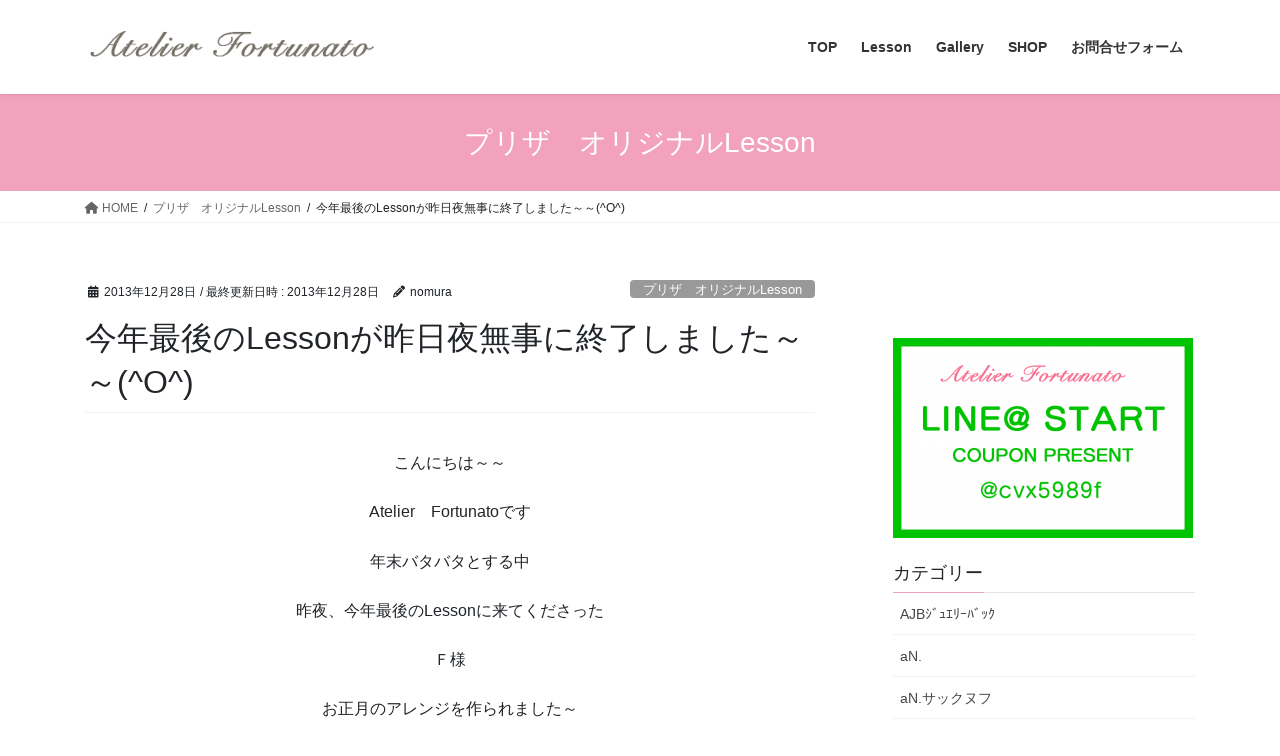

--- FILE ---
content_type: text/html; charset=UTF-8
request_url: https://www.atelier-fortunato.com/%E4%BB%8A%E5%B9%B4%E6%9C%80%E5%BE%8C%E3%81%AElesson%E3%81%8C%E6%98%A8%E6%97%A5%E5%A4%9C%E7%84%A1%E4%BA%8B%E3%81%AB%E7%B5%82%E4%BA%86%E3%81%97%E3%81%BE%E3%81%97%E3%81%9F%EF%BD%9E%EF%BD%9Eo/
body_size: 84798
content:
<!DOCTYPE html>
<html dir="ltr" lang="ja" prefix="og: https://ogp.me/ns#">
<head>
<meta charset="utf-8">
<meta http-equiv="X-UA-Compatible" content="IE=edge">
<meta name="viewport" content="width=device-width, initial-scale=1">

<title>今年最後のLessonが昨日夜無事に終了しました～～(^O^) - 名古屋･千種カルトナージュ・お茶箱Lesson 他Atelier Fortunato</title>
	<style>img:is([sizes="auto" i], [sizes^="auto," i]) { contain-intrinsic-size: 3000px 1500px }</style>
	
		<!-- All in One SEO 4.8.2 - aioseo.com -->
	<meta name="description" content="こんにちは～～ Atelier Fortunatoです 年末バタバタとする中 昨夜、今年最後のLessonに来" />
	<meta name="robots" content="max-image-preview:large" />
	<meta name="author" content="nomura"/>
	<link rel="canonical" href="https://www.atelier-fortunato.com/%e4%bb%8a%e5%b9%b4%e6%9c%80%e5%be%8c%e3%81%aelesson%e3%81%8c%e6%98%a8%e6%97%a5%e5%a4%9c%e7%84%a1%e4%ba%8b%e3%81%ab%e7%b5%82%e4%ba%86%e3%81%97%e3%81%be%e3%81%97%e3%81%9f%ef%bd%9e%ef%bd%9eo/" />
	<meta name="generator" content="All in One SEO (AIOSEO) 4.8.2" />
		<meta property="og:locale" content="ja_JP" />
		<meta property="og:site_name" content="名古屋･千種カルトナージュ・お茶箱Lesson 他Atelier Fortunato - ♥女子力UP♥名古屋女子の為のカルトナージュ・お茶箱他のおけいこサロンFortunato" />
		<meta property="og:type" content="article" />
		<meta property="og:title" content="今年最後のLessonが昨日夜無事に終了しました～～(^O^) - 名古屋･千種カルトナージュ・お茶箱Lesson 他Atelier Fortunato" />
		<meta property="og:description" content="こんにちは～～ Atelier Fortunatoです 年末バタバタとする中 昨夜、今年最後のLessonに来" />
		<meta property="og:url" content="https://www.atelier-fortunato.com/%e4%bb%8a%e5%b9%b4%e6%9c%80%e5%be%8c%e3%81%aelesson%e3%81%8c%e6%98%a8%e6%97%a5%e5%a4%9c%e7%84%a1%e4%ba%8b%e3%81%ab%e7%b5%82%e4%ba%86%e3%81%97%e3%81%be%e3%81%97%e3%81%9f%ef%bd%9e%ef%bd%9eo/" />
		<meta property="article:published_time" content="2013-12-28T03:35:05+00:00" />
		<meta property="article:modified_time" content="2013-12-28T03:35:05+00:00" />
		<meta name="twitter:card" content="summary_large_image" />
		<meta name="twitter:title" content="今年最後のLessonが昨日夜無事に終了しました～～(^O^) - 名古屋･千種カルトナージュ・お茶箱Lesson 他Atelier Fortunato" />
		<meta name="twitter:description" content="こんにちは～～ Atelier Fortunatoです 年末バタバタとする中 昨夜、今年最後のLessonに来" />
		<script type="application/ld+json" class="aioseo-schema">
			{"@context":"https:\/\/schema.org","@graph":[{"@type":"BlogPosting","@id":"https:\/\/www.atelier-fortunato.com\/%e4%bb%8a%e5%b9%b4%e6%9c%80%e5%be%8c%e3%81%aelesson%e3%81%8c%e6%98%a8%e6%97%a5%e5%a4%9c%e7%84%a1%e4%ba%8b%e3%81%ab%e7%b5%82%e4%ba%86%e3%81%97%e3%81%be%e3%81%97%e3%81%9f%ef%bd%9e%ef%bd%9eo\/#blogposting","name":"\u4eca\u5e74\u6700\u5f8c\u306eLesson\u304c\u6628\u65e5\u591c\u7121\u4e8b\u306b\u7d42\u4e86\u3057\u307e\u3057\u305f\uff5e\uff5e(^O^) - \u540d\u53e4\u5c4b\uff65\u5343\u7a2e\u30ab\u30eb\u30c8\u30ca\u30fc\u30b8\u30e5\u30fb\u304a\u8336\u7bb1Lesson \u4ed6Atelier Fortunato","headline":"\u4eca\u5e74\u6700\u5f8c\u306eLesson\u304c\u6628\u65e5\u591c\u7121\u4e8b\u306b\u7d42\u4e86\u3057\u307e\u3057\u305f\uff5e\uff5e(^O^)","author":{"@id":"https:\/\/www.atelier-fortunato.com\/author\/nomura\/#author"},"publisher":{"@id":"https:\/\/www.atelier-fortunato.com\/#organization"},"image":{"@type":"ImageObject","url":"https:\/\/atelier-fortunato.com\/blog\/wp-content\/uploads\/2013\/12\/CAMKSC43.png","@id":"https:\/\/www.atelier-fortunato.com\/%e4%bb%8a%e5%b9%b4%e6%9c%80%e5%be%8c%e3%81%aelesson%e3%81%8c%e6%98%a8%e6%97%a5%e5%a4%9c%e7%84%a1%e4%ba%8b%e3%81%ab%e7%b5%82%e4%ba%86%e3%81%97%e3%81%be%e3%81%97%e3%81%9f%ef%bd%9e%ef%bd%9eo\/#articleImage"},"datePublished":"2013-12-28T12:35:05+09:00","dateModified":"2013-12-28T12:35:05+09:00","inLanguage":"ja","mainEntityOfPage":{"@id":"https:\/\/www.atelier-fortunato.com\/%e4%bb%8a%e5%b9%b4%e6%9c%80%e5%be%8c%e3%81%aelesson%e3%81%8c%e6%98%a8%e6%97%a5%e5%a4%9c%e7%84%a1%e4%ba%8b%e3%81%ab%e7%b5%82%e4%ba%86%e3%81%97%e3%81%be%e3%81%97%e3%81%9f%ef%bd%9e%ef%bd%9eo\/#webpage"},"isPartOf":{"@id":"https:\/\/www.atelier-fortunato.com\/%e4%bb%8a%e5%b9%b4%e6%9c%80%e5%be%8c%e3%81%aelesson%e3%81%8c%e6%98%a8%e6%97%a5%e5%a4%9c%e7%84%a1%e4%ba%8b%e3%81%ab%e7%b5%82%e4%ba%86%e3%81%97%e3%81%be%e3%81%97%e3%81%9f%ef%bd%9e%ef%bd%9eo\/#webpage"},"articleSection":"\u30d7\u30ea\u30b6\u3000\u30aa\u30ea\u30b8\u30ca\u30ebLesson"},{"@type":"BreadcrumbList","@id":"https:\/\/www.atelier-fortunato.com\/%e4%bb%8a%e5%b9%b4%e6%9c%80%e5%be%8c%e3%81%aelesson%e3%81%8c%e6%98%a8%e6%97%a5%e5%a4%9c%e7%84%a1%e4%ba%8b%e3%81%ab%e7%b5%82%e4%ba%86%e3%81%97%e3%81%be%e3%81%97%e3%81%9f%ef%bd%9e%ef%bd%9eo\/#breadcrumblist","itemListElement":[{"@type":"ListItem","@id":"https:\/\/www.atelier-fortunato.com\/#listItem","position":1,"name":"\u5bb6","item":"https:\/\/www.atelier-fortunato.com\/","nextItem":{"@type":"ListItem","@id":"https:\/\/www.atelier-fortunato.com\/%e4%bb%8a%e5%b9%b4%e6%9c%80%e5%be%8c%e3%81%aelesson%e3%81%8c%e6%98%a8%e6%97%a5%e5%a4%9c%e7%84%a1%e4%ba%8b%e3%81%ab%e7%b5%82%e4%ba%86%e3%81%97%e3%81%be%e3%81%97%e3%81%9f%ef%bd%9e%ef%bd%9eo\/#listItem","name":"\u4eca\u5e74\u6700\u5f8c\u306eLesson\u304c\u6628\u65e5\u591c\u7121\u4e8b\u306b\u7d42\u4e86\u3057\u307e\u3057\u305f\uff5e\uff5e(^O^)"}},{"@type":"ListItem","@id":"https:\/\/www.atelier-fortunato.com\/%e4%bb%8a%e5%b9%b4%e6%9c%80%e5%be%8c%e3%81%aelesson%e3%81%8c%e6%98%a8%e6%97%a5%e5%a4%9c%e7%84%a1%e4%ba%8b%e3%81%ab%e7%b5%82%e4%ba%86%e3%81%97%e3%81%be%e3%81%97%e3%81%9f%ef%bd%9e%ef%bd%9eo\/#listItem","position":2,"name":"\u4eca\u5e74\u6700\u5f8c\u306eLesson\u304c\u6628\u65e5\u591c\u7121\u4e8b\u306b\u7d42\u4e86\u3057\u307e\u3057\u305f\uff5e\uff5e(^O^)","previousItem":{"@type":"ListItem","@id":"https:\/\/www.atelier-fortunato.com\/#listItem","name":"\u5bb6"}}]},{"@type":"Organization","@id":"https:\/\/www.atelier-fortunato.com\/#organization","name":"\u540d\u53e4\u5c4b\uff65\u5343\u7a2e\u30ab\u30eb\u30c8\u30ca\u30fc\u30b8\u30e5\u30fb\u304a\u8336\u7bb1Lesson \u4ed6Atelier Fortunato","description":"\u2665\u5973\u5b50\u529bUP\u2665\u540d\u53e4\u5c4b\u5973\u5b50\u306e\u70ba\u306e\u30ab\u30eb\u30c8\u30ca\u30fc\u30b8\u30e5\u30fb\u304a\u8336\u7bb1\u4ed6\u306e\u304a\u3051\u3044\u3053\u30b5\u30ed\u30f3Fortunato","url":"https:\/\/www.atelier-fortunato.com\/"},{"@type":"Person","@id":"https:\/\/www.atelier-fortunato.com\/author\/nomura\/#author","url":"https:\/\/www.atelier-fortunato.com\/author\/nomura\/","name":"nomura","image":{"@type":"ImageObject","@id":"https:\/\/www.atelier-fortunato.com\/%e4%bb%8a%e5%b9%b4%e6%9c%80%e5%be%8c%e3%81%aelesson%e3%81%8c%e6%98%a8%e6%97%a5%e5%a4%9c%e7%84%a1%e4%ba%8b%e3%81%ab%e7%b5%82%e4%ba%86%e3%81%97%e3%81%be%e3%81%97%e3%81%9f%ef%bd%9e%ef%bd%9eo\/#authorImage","url":"https:\/\/secure.gravatar.com\/avatar\/fff8b79dce56d3b4b9c9cca6eb5c1848cac24e21a8493b67495c3e5605e04b11?s=96&d=mm&r=g","width":96,"height":96,"caption":"nomura"}},{"@type":"WebPage","@id":"https:\/\/www.atelier-fortunato.com\/%e4%bb%8a%e5%b9%b4%e6%9c%80%e5%be%8c%e3%81%aelesson%e3%81%8c%e6%98%a8%e6%97%a5%e5%a4%9c%e7%84%a1%e4%ba%8b%e3%81%ab%e7%b5%82%e4%ba%86%e3%81%97%e3%81%be%e3%81%97%e3%81%9f%ef%bd%9e%ef%bd%9eo\/#webpage","url":"https:\/\/www.atelier-fortunato.com\/%e4%bb%8a%e5%b9%b4%e6%9c%80%e5%be%8c%e3%81%aelesson%e3%81%8c%e6%98%a8%e6%97%a5%e5%a4%9c%e7%84%a1%e4%ba%8b%e3%81%ab%e7%b5%82%e4%ba%86%e3%81%97%e3%81%be%e3%81%97%e3%81%9f%ef%bd%9e%ef%bd%9eo\/","name":"\u4eca\u5e74\u6700\u5f8c\u306eLesson\u304c\u6628\u65e5\u591c\u7121\u4e8b\u306b\u7d42\u4e86\u3057\u307e\u3057\u305f\uff5e\uff5e(^O^) - \u540d\u53e4\u5c4b\uff65\u5343\u7a2e\u30ab\u30eb\u30c8\u30ca\u30fc\u30b8\u30e5\u30fb\u304a\u8336\u7bb1Lesson \u4ed6Atelier Fortunato","description":"\u3053\u3093\u306b\u3061\u306f\uff5e\uff5e Atelier Fortunato\u3067\u3059 \u5e74\u672b\u30d0\u30bf\u30d0\u30bf\u3068\u3059\u308b\u4e2d \u6628\u591c\u3001\u4eca\u5e74\u6700\u5f8c\u306eLesson\u306b\u6765","inLanguage":"ja","isPartOf":{"@id":"https:\/\/www.atelier-fortunato.com\/#website"},"breadcrumb":{"@id":"https:\/\/www.atelier-fortunato.com\/%e4%bb%8a%e5%b9%b4%e6%9c%80%e5%be%8c%e3%81%aelesson%e3%81%8c%e6%98%a8%e6%97%a5%e5%a4%9c%e7%84%a1%e4%ba%8b%e3%81%ab%e7%b5%82%e4%ba%86%e3%81%97%e3%81%be%e3%81%97%e3%81%9f%ef%bd%9e%ef%bd%9eo\/#breadcrumblist"},"author":{"@id":"https:\/\/www.atelier-fortunato.com\/author\/nomura\/#author"},"creator":{"@id":"https:\/\/www.atelier-fortunato.com\/author\/nomura\/#author"},"datePublished":"2013-12-28T12:35:05+09:00","dateModified":"2013-12-28T12:35:05+09:00"},{"@type":"WebSite","@id":"https:\/\/www.atelier-fortunato.com\/#website","url":"https:\/\/www.atelier-fortunato.com\/","name":"\u540d\u53e4\u5c4b\uff65\u5343\u7a2e\u30ab\u30eb\u30c8\u30ca\u30fc\u30b8\u30e5\u30fb\u304a\u8336\u7bb1Lesson \u4ed6Atelier Fortunato","description":"\u2665\u5973\u5b50\u529bUP\u2665\u540d\u53e4\u5c4b\u5973\u5b50\u306e\u70ba\u306e\u30ab\u30eb\u30c8\u30ca\u30fc\u30b8\u30e5\u30fb\u304a\u8336\u7bb1\u4ed6\u306e\u304a\u3051\u3044\u3053\u30b5\u30ed\u30f3Fortunato","inLanguage":"ja","publisher":{"@id":"https:\/\/www.atelier-fortunato.com\/#organization"}}]}
		</script>
		<!-- All in One SEO -->

<link rel="alternate" type="application/rss+xml" title="名古屋･千種カルトナージュ・お茶箱Lesson 他Atelier Fortunato &raquo; フィード" href="https://www.atelier-fortunato.com/feed/" />
<link rel="alternate" type="application/rss+xml" title="名古屋･千種カルトナージュ・お茶箱Lesson 他Atelier Fortunato &raquo; コメントフィード" href="https://www.atelier-fortunato.com/comments/feed/" />
<meta name="description" content="こんにちは～～Atelier　Fortunatoです年末バタバタとする中昨夜、今年最後のLessonに来てくださったＦ様お正月のアレンジを作られました～こちらはお玄関に飾るように考えたアレンジですＦさま昨日は何だか調子よく作られあっとゆう間に完成でしたね段々腕を挙げられるご様子すごく嬉しいです～～それと、『今年もありがとうございました。来年もよろしくお願いします』と言われながら素敵なタオルハンカチを下さいましたきゃ～～～" /><script type="text/javascript">
/* <![CDATA[ */
window._wpemojiSettings = {"baseUrl":"https:\/\/s.w.org\/images\/core\/emoji\/16.0.1\/72x72\/","ext":".png","svgUrl":"https:\/\/s.w.org\/images\/core\/emoji\/16.0.1\/svg\/","svgExt":".svg","source":{"concatemoji":"https:\/\/www.atelier-fortunato.com\/wp-includes\/js\/wp-emoji-release.min.js?ver=6.8.3"}};
/*! This file is auto-generated */
!function(s,n){var o,i,e;function c(e){try{var t={supportTests:e,timestamp:(new Date).valueOf()};sessionStorage.setItem(o,JSON.stringify(t))}catch(e){}}function p(e,t,n){e.clearRect(0,0,e.canvas.width,e.canvas.height),e.fillText(t,0,0);var t=new Uint32Array(e.getImageData(0,0,e.canvas.width,e.canvas.height).data),a=(e.clearRect(0,0,e.canvas.width,e.canvas.height),e.fillText(n,0,0),new Uint32Array(e.getImageData(0,0,e.canvas.width,e.canvas.height).data));return t.every(function(e,t){return e===a[t]})}function u(e,t){e.clearRect(0,0,e.canvas.width,e.canvas.height),e.fillText(t,0,0);for(var n=e.getImageData(16,16,1,1),a=0;a<n.data.length;a++)if(0!==n.data[a])return!1;return!0}function f(e,t,n,a){switch(t){case"flag":return n(e,"\ud83c\udff3\ufe0f\u200d\u26a7\ufe0f","\ud83c\udff3\ufe0f\u200b\u26a7\ufe0f")?!1:!n(e,"\ud83c\udde8\ud83c\uddf6","\ud83c\udde8\u200b\ud83c\uddf6")&&!n(e,"\ud83c\udff4\udb40\udc67\udb40\udc62\udb40\udc65\udb40\udc6e\udb40\udc67\udb40\udc7f","\ud83c\udff4\u200b\udb40\udc67\u200b\udb40\udc62\u200b\udb40\udc65\u200b\udb40\udc6e\u200b\udb40\udc67\u200b\udb40\udc7f");case"emoji":return!a(e,"\ud83e\udedf")}return!1}function g(e,t,n,a){var r="undefined"!=typeof WorkerGlobalScope&&self instanceof WorkerGlobalScope?new OffscreenCanvas(300,150):s.createElement("canvas"),o=r.getContext("2d",{willReadFrequently:!0}),i=(o.textBaseline="top",o.font="600 32px Arial",{});return e.forEach(function(e){i[e]=t(o,e,n,a)}),i}function t(e){var t=s.createElement("script");t.src=e,t.defer=!0,s.head.appendChild(t)}"undefined"!=typeof Promise&&(o="wpEmojiSettingsSupports",i=["flag","emoji"],n.supports={everything:!0,everythingExceptFlag:!0},e=new Promise(function(e){s.addEventListener("DOMContentLoaded",e,{once:!0})}),new Promise(function(t){var n=function(){try{var e=JSON.parse(sessionStorage.getItem(o));if("object"==typeof e&&"number"==typeof e.timestamp&&(new Date).valueOf()<e.timestamp+604800&&"object"==typeof e.supportTests)return e.supportTests}catch(e){}return null}();if(!n){if("undefined"!=typeof Worker&&"undefined"!=typeof OffscreenCanvas&&"undefined"!=typeof URL&&URL.createObjectURL&&"undefined"!=typeof Blob)try{var e="postMessage("+g.toString()+"("+[JSON.stringify(i),f.toString(),p.toString(),u.toString()].join(",")+"));",a=new Blob([e],{type:"text/javascript"}),r=new Worker(URL.createObjectURL(a),{name:"wpTestEmojiSupports"});return void(r.onmessage=function(e){c(n=e.data),r.terminate(),t(n)})}catch(e){}c(n=g(i,f,p,u))}t(n)}).then(function(e){for(var t in e)n.supports[t]=e[t],n.supports.everything=n.supports.everything&&n.supports[t],"flag"!==t&&(n.supports.everythingExceptFlag=n.supports.everythingExceptFlag&&n.supports[t]);n.supports.everythingExceptFlag=n.supports.everythingExceptFlag&&!n.supports.flag,n.DOMReady=!1,n.readyCallback=function(){n.DOMReady=!0}}).then(function(){return e}).then(function(){var e;n.supports.everything||(n.readyCallback(),(e=n.source||{}).concatemoji?t(e.concatemoji):e.wpemoji&&e.twemoji&&(t(e.twemoji),t(e.wpemoji)))}))}((window,document),window._wpemojiSettings);
/* ]]> */
</script>
<link rel='stylesheet' id='sbi_styles-css' href='https://www.atelier-fortunato.com/wp-content/plugins/instagram-feed/css/sbi-styles.min.css?ver=6.9.1' type='text/css' media='all' />
<link rel='stylesheet' id='vkExUnit_common_style-css' href='https://www.atelier-fortunato.com/wp-content/plugins/vk-all-in-one-expansion-unit/assets/css/vkExUnit_style.css?ver=9.113.0.1' type='text/css' media='all' />
<style id='vkExUnit_common_style-inline-css' type='text/css'>
:root {--ver_page_top_button_url:url(https://www.atelier-fortunato.com/wp-content/plugins/vk-all-in-one-expansion-unit/assets/images/to-top-btn-icon.svg);}@font-face {font-weight: normal;font-style: normal;font-family: "vk_sns";src: url("https://www.atelier-fortunato.com/wp-content/plugins/vk-all-in-one-expansion-unit/inc/sns/icons/fonts/vk_sns.eot?-bq20cj");src: url("https://www.atelier-fortunato.com/wp-content/plugins/vk-all-in-one-expansion-unit/inc/sns/icons/fonts/vk_sns.eot?#iefix-bq20cj") format("embedded-opentype"),url("https://www.atelier-fortunato.com/wp-content/plugins/vk-all-in-one-expansion-unit/inc/sns/icons/fonts/vk_sns.woff?-bq20cj") format("woff"),url("https://www.atelier-fortunato.com/wp-content/plugins/vk-all-in-one-expansion-unit/inc/sns/icons/fonts/vk_sns.ttf?-bq20cj") format("truetype"),url("https://www.atelier-fortunato.com/wp-content/plugins/vk-all-in-one-expansion-unit/inc/sns/icons/fonts/vk_sns.svg?-bq20cj#vk_sns") format("svg");}
.veu_promotion-alert__content--text {border: 1px solid rgba(0,0,0,0.125);padding: 0.5em 1em;border-radius: var(--vk-size-radius);margin-bottom: var(--vk-margin-block-bottom);font-size: 0.875rem;}/* Alert Content部分に段落タグを入れた場合に最後の段落の余白を0にする */.veu_promotion-alert__content--text p:last-of-type{margin-bottom:0;margin-top: 0;}
</style>
<style id='wp-emoji-styles-inline-css' type='text/css'>

	img.wp-smiley, img.emoji {
		display: inline !important;
		border: none !important;
		box-shadow: none !important;
		height: 1em !important;
		width: 1em !important;
		margin: 0 0.07em !important;
		vertical-align: -0.1em !important;
		background: none !important;
		padding: 0 !important;
	}
</style>
<link rel='stylesheet' id='wp-block-library-css' href='https://www.atelier-fortunato.com/wp-includes/css/dist/block-library/style.min.css?ver=6.8.3' type='text/css' media='all' />
<style id='classic-theme-styles-inline-css' type='text/css'>
/*! This file is auto-generated */
.wp-block-button__link{color:#fff;background-color:#32373c;border-radius:9999px;box-shadow:none;text-decoration:none;padding:calc(.667em + 2px) calc(1.333em + 2px);font-size:1.125em}.wp-block-file__button{background:#32373c;color:#fff;text-decoration:none}
</style>
<style id='global-styles-inline-css' type='text/css'>
:root{--wp--preset--aspect-ratio--square: 1;--wp--preset--aspect-ratio--4-3: 4/3;--wp--preset--aspect-ratio--3-4: 3/4;--wp--preset--aspect-ratio--3-2: 3/2;--wp--preset--aspect-ratio--2-3: 2/3;--wp--preset--aspect-ratio--16-9: 16/9;--wp--preset--aspect-ratio--9-16: 9/16;--wp--preset--color--black: #000000;--wp--preset--color--cyan-bluish-gray: #abb8c3;--wp--preset--color--white: #ffffff;--wp--preset--color--pale-pink: #f78da7;--wp--preset--color--vivid-red: #cf2e2e;--wp--preset--color--luminous-vivid-orange: #ff6900;--wp--preset--color--luminous-vivid-amber: #fcb900;--wp--preset--color--light-green-cyan: #7bdcb5;--wp--preset--color--vivid-green-cyan: #00d084;--wp--preset--color--pale-cyan-blue: #8ed1fc;--wp--preset--color--vivid-cyan-blue: #0693e3;--wp--preset--color--vivid-purple: #9b51e0;--wp--preset--gradient--vivid-cyan-blue-to-vivid-purple: linear-gradient(135deg,rgba(6,147,227,1) 0%,rgb(155,81,224) 100%);--wp--preset--gradient--light-green-cyan-to-vivid-green-cyan: linear-gradient(135deg,rgb(122,220,180) 0%,rgb(0,208,130) 100%);--wp--preset--gradient--luminous-vivid-amber-to-luminous-vivid-orange: linear-gradient(135deg,rgba(252,185,0,1) 0%,rgba(255,105,0,1) 100%);--wp--preset--gradient--luminous-vivid-orange-to-vivid-red: linear-gradient(135deg,rgba(255,105,0,1) 0%,rgb(207,46,46) 100%);--wp--preset--gradient--very-light-gray-to-cyan-bluish-gray: linear-gradient(135deg,rgb(238,238,238) 0%,rgb(169,184,195) 100%);--wp--preset--gradient--cool-to-warm-spectrum: linear-gradient(135deg,rgb(74,234,220) 0%,rgb(151,120,209) 20%,rgb(207,42,186) 40%,rgb(238,44,130) 60%,rgb(251,105,98) 80%,rgb(254,248,76) 100%);--wp--preset--gradient--blush-light-purple: linear-gradient(135deg,rgb(255,206,236) 0%,rgb(152,150,240) 100%);--wp--preset--gradient--blush-bordeaux: linear-gradient(135deg,rgb(254,205,165) 0%,rgb(254,45,45) 50%,rgb(107,0,62) 100%);--wp--preset--gradient--luminous-dusk: linear-gradient(135deg,rgb(255,203,112) 0%,rgb(199,81,192) 50%,rgb(65,88,208) 100%);--wp--preset--gradient--pale-ocean: linear-gradient(135deg,rgb(255,245,203) 0%,rgb(182,227,212) 50%,rgb(51,167,181) 100%);--wp--preset--gradient--electric-grass: linear-gradient(135deg,rgb(202,248,128) 0%,rgb(113,206,126) 100%);--wp--preset--gradient--midnight: linear-gradient(135deg,rgb(2,3,129) 0%,rgb(40,116,252) 100%);--wp--preset--font-size--small: 13px;--wp--preset--font-size--medium: 20px;--wp--preset--font-size--large: 36px;--wp--preset--font-size--x-large: 42px;--wp--preset--spacing--20: 0.44rem;--wp--preset--spacing--30: 0.67rem;--wp--preset--spacing--40: 1rem;--wp--preset--spacing--50: 1.5rem;--wp--preset--spacing--60: 2.25rem;--wp--preset--spacing--70: 3.38rem;--wp--preset--spacing--80: 5.06rem;--wp--preset--shadow--natural: 6px 6px 9px rgba(0, 0, 0, 0.2);--wp--preset--shadow--deep: 12px 12px 50px rgba(0, 0, 0, 0.4);--wp--preset--shadow--sharp: 6px 6px 0px rgba(0, 0, 0, 0.2);--wp--preset--shadow--outlined: 6px 6px 0px -3px rgba(255, 255, 255, 1), 6px 6px rgba(0, 0, 0, 1);--wp--preset--shadow--crisp: 6px 6px 0px rgba(0, 0, 0, 1);}:where(.is-layout-flex){gap: 0.5em;}:where(.is-layout-grid){gap: 0.5em;}body .is-layout-flex{display: flex;}.is-layout-flex{flex-wrap: wrap;align-items: center;}.is-layout-flex > :is(*, div){margin: 0;}body .is-layout-grid{display: grid;}.is-layout-grid > :is(*, div){margin: 0;}:where(.wp-block-columns.is-layout-flex){gap: 2em;}:where(.wp-block-columns.is-layout-grid){gap: 2em;}:where(.wp-block-post-template.is-layout-flex){gap: 1.25em;}:where(.wp-block-post-template.is-layout-grid){gap: 1.25em;}.has-black-color{color: var(--wp--preset--color--black) !important;}.has-cyan-bluish-gray-color{color: var(--wp--preset--color--cyan-bluish-gray) !important;}.has-white-color{color: var(--wp--preset--color--white) !important;}.has-pale-pink-color{color: var(--wp--preset--color--pale-pink) !important;}.has-vivid-red-color{color: var(--wp--preset--color--vivid-red) !important;}.has-luminous-vivid-orange-color{color: var(--wp--preset--color--luminous-vivid-orange) !important;}.has-luminous-vivid-amber-color{color: var(--wp--preset--color--luminous-vivid-amber) !important;}.has-light-green-cyan-color{color: var(--wp--preset--color--light-green-cyan) !important;}.has-vivid-green-cyan-color{color: var(--wp--preset--color--vivid-green-cyan) !important;}.has-pale-cyan-blue-color{color: var(--wp--preset--color--pale-cyan-blue) !important;}.has-vivid-cyan-blue-color{color: var(--wp--preset--color--vivid-cyan-blue) !important;}.has-vivid-purple-color{color: var(--wp--preset--color--vivid-purple) !important;}.has-black-background-color{background-color: var(--wp--preset--color--black) !important;}.has-cyan-bluish-gray-background-color{background-color: var(--wp--preset--color--cyan-bluish-gray) !important;}.has-white-background-color{background-color: var(--wp--preset--color--white) !important;}.has-pale-pink-background-color{background-color: var(--wp--preset--color--pale-pink) !important;}.has-vivid-red-background-color{background-color: var(--wp--preset--color--vivid-red) !important;}.has-luminous-vivid-orange-background-color{background-color: var(--wp--preset--color--luminous-vivid-orange) !important;}.has-luminous-vivid-amber-background-color{background-color: var(--wp--preset--color--luminous-vivid-amber) !important;}.has-light-green-cyan-background-color{background-color: var(--wp--preset--color--light-green-cyan) !important;}.has-vivid-green-cyan-background-color{background-color: var(--wp--preset--color--vivid-green-cyan) !important;}.has-pale-cyan-blue-background-color{background-color: var(--wp--preset--color--pale-cyan-blue) !important;}.has-vivid-cyan-blue-background-color{background-color: var(--wp--preset--color--vivid-cyan-blue) !important;}.has-vivid-purple-background-color{background-color: var(--wp--preset--color--vivid-purple) !important;}.has-black-border-color{border-color: var(--wp--preset--color--black) !important;}.has-cyan-bluish-gray-border-color{border-color: var(--wp--preset--color--cyan-bluish-gray) !important;}.has-white-border-color{border-color: var(--wp--preset--color--white) !important;}.has-pale-pink-border-color{border-color: var(--wp--preset--color--pale-pink) !important;}.has-vivid-red-border-color{border-color: var(--wp--preset--color--vivid-red) !important;}.has-luminous-vivid-orange-border-color{border-color: var(--wp--preset--color--luminous-vivid-orange) !important;}.has-luminous-vivid-amber-border-color{border-color: var(--wp--preset--color--luminous-vivid-amber) !important;}.has-light-green-cyan-border-color{border-color: var(--wp--preset--color--light-green-cyan) !important;}.has-vivid-green-cyan-border-color{border-color: var(--wp--preset--color--vivid-green-cyan) !important;}.has-pale-cyan-blue-border-color{border-color: var(--wp--preset--color--pale-cyan-blue) !important;}.has-vivid-cyan-blue-border-color{border-color: var(--wp--preset--color--vivid-cyan-blue) !important;}.has-vivid-purple-border-color{border-color: var(--wp--preset--color--vivid-purple) !important;}.has-vivid-cyan-blue-to-vivid-purple-gradient-background{background: var(--wp--preset--gradient--vivid-cyan-blue-to-vivid-purple) !important;}.has-light-green-cyan-to-vivid-green-cyan-gradient-background{background: var(--wp--preset--gradient--light-green-cyan-to-vivid-green-cyan) !important;}.has-luminous-vivid-amber-to-luminous-vivid-orange-gradient-background{background: var(--wp--preset--gradient--luminous-vivid-amber-to-luminous-vivid-orange) !important;}.has-luminous-vivid-orange-to-vivid-red-gradient-background{background: var(--wp--preset--gradient--luminous-vivid-orange-to-vivid-red) !important;}.has-very-light-gray-to-cyan-bluish-gray-gradient-background{background: var(--wp--preset--gradient--very-light-gray-to-cyan-bluish-gray) !important;}.has-cool-to-warm-spectrum-gradient-background{background: var(--wp--preset--gradient--cool-to-warm-spectrum) !important;}.has-blush-light-purple-gradient-background{background: var(--wp--preset--gradient--blush-light-purple) !important;}.has-blush-bordeaux-gradient-background{background: var(--wp--preset--gradient--blush-bordeaux) !important;}.has-luminous-dusk-gradient-background{background: var(--wp--preset--gradient--luminous-dusk) !important;}.has-pale-ocean-gradient-background{background: var(--wp--preset--gradient--pale-ocean) !important;}.has-electric-grass-gradient-background{background: var(--wp--preset--gradient--electric-grass) !important;}.has-midnight-gradient-background{background: var(--wp--preset--gradient--midnight) !important;}.has-small-font-size{font-size: var(--wp--preset--font-size--small) !important;}.has-medium-font-size{font-size: var(--wp--preset--font-size--medium) !important;}.has-large-font-size{font-size: var(--wp--preset--font-size--large) !important;}.has-x-large-font-size{font-size: var(--wp--preset--font-size--x-large) !important;}
:where(.wp-block-post-template.is-layout-flex){gap: 1.25em;}:where(.wp-block-post-template.is-layout-grid){gap: 1.25em;}
:where(.wp-block-columns.is-layout-flex){gap: 2em;}:where(.wp-block-columns.is-layout-grid){gap: 2em;}
:root :where(.wp-block-pullquote){font-size: 1.5em;line-height: 1.6;}
</style>
<link rel='stylesheet' id='contact-form-7-css' href='https://www.atelier-fortunato.com/wp-content/plugins/contact-form-7/includes/css/styles.css?ver=6.0.6' type='text/css' media='all' />
<link rel='stylesheet' id='bootstrap-4-style-css' href='https://www.atelier-fortunato.com/wp-content/themes/lightning/_g2/library/bootstrap-4/css/bootstrap.min.css?ver=4.5.0' type='text/css' media='all' />
<link rel='stylesheet' id='lightning-common-style-css' href='https://www.atelier-fortunato.com/wp-content/themes/lightning/_g2/assets/css/common.css?ver=15.29.6' type='text/css' media='all' />
<style id='lightning-common-style-inline-css' type='text/css'>
/* vk-mobile-nav */:root {--vk-mobile-nav-menu-btn-bg-src: url("https://www.atelier-fortunato.com/wp-content/themes/lightning/_g2/inc/vk-mobile-nav/package/images/vk-menu-btn-black.svg");--vk-mobile-nav-menu-btn-close-bg-src: url("https://www.atelier-fortunato.com/wp-content/themes/lightning/_g2/inc/vk-mobile-nav/package/images/vk-menu-close-black.svg");--vk-menu-acc-icon-open-black-bg-src: url("https://www.atelier-fortunato.com/wp-content/themes/lightning/_g2/inc/vk-mobile-nav/package/images/vk-menu-acc-icon-open-black.svg");--vk-menu-acc-icon-open-white-bg-src: url("https://www.atelier-fortunato.com/wp-content/themes/lightning/_g2/inc/vk-mobile-nav/package/images/vk-menu-acc-icon-open-white.svg");--vk-menu-acc-icon-close-black-bg-src: url("https://www.atelier-fortunato.com/wp-content/themes/lightning/_g2/inc/vk-mobile-nav/package/images/vk-menu-close-black.svg");--vk-menu-acc-icon-close-white-bg-src: url("https://www.atelier-fortunato.com/wp-content/themes/lightning/_g2/inc/vk-mobile-nav/package/images/vk-menu-close-white.svg");}
</style>
<link rel='stylesheet' id='lightning-design-style-css' href='https://www.atelier-fortunato.com/wp-content/themes/lightning/_g2/design-skin/origin2/css/style.css?ver=15.29.6' type='text/css' media='all' />
<style id='lightning-design-style-inline-css' type='text/css'>
:root {--color-key:#f2a2bc;--wp--preset--color--vk-color-primary:#f2a2bc;--color-key-dark:#2db5b0;}
/* ltg common custom */:root {--vk-menu-acc-btn-border-color:#333;--vk-color-primary:#f2a2bc;--vk-color-primary-dark:#2db5b0;--vk-color-primary-vivid:#ffb2cf;--color-key:#f2a2bc;--wp--preset--color--vk-color-primary:#f2a2bc;--color-key-dark:#2db5b0;}.veu_color_txt_key { color:#2db5b0 ; }.veu_color_bg_key { background-color:#2db5b0 ; }.veu_color_border_key { border-color:#2db5b0 ; }.btn-default { border-color:#f2a2bc;color:#f2a2bc;}.btn-default:focus,.btn-default:hover { border-color:#f2a2bc;background-color: #f2a2bc; }.wp-block-search__button,.btn-primary { background-color:#f2a2bc;border-color:#2db5b0; }.wp-block-search__button:focus,.wp-block-search__button:hover,.btn-primary:not(:disabled):not(.disabled):active,.btn-primary:focus,.btn-primary:hover { background-color:#2db5b0;border-color:#f2a2bc; }.btn-outline-primary { color : #f2a2bc ; border-color:#f2a2bc; }.btn-outline-primary:not(:disabled):not(.disabled):active,.btn-outline-primary:focus,.btn-outline-primary:hover { color : #fff; background-color:#f2a2bc;border-color:#2db5b0; }a { color:#337ab7; }
.tagcloud a:before { font-family: "Font Awesome 5 Free";content: "\f02b";font-weight: bold; }
.media .media-body .media-heading a:hover { color:#f2a2bc; }@media (min-width: 768px){.gMenu > li:before,.gMenu > li.menu-item-has-children::after { border-bottom-color:#2db5b0 }.gMenu li li { background-color:#2db5b0 }.gMenu li li a:hover { background-color:#f2a2bc; }} /* @media (min-width: 768px) */.page-header { background-color:#f2a2bc; }h2,.mainSection-title { border-top-color:#f2a2bc; }h3:after,.subSection-title:after { border-bottom-color:#f2a2bc; }ul.page-numbers li span.page-numbers.current,.page-link dl .post-page-numbers.current { background-color:#f2a2bc; }.pager li > a { border-color:#f2a2bc;color:#f2a2bc;}.pager li > a:hover { background-color:#f2a2bc;color:#fff;}.siteFooter { border-top-color:#f2a2bc; }dt { border-left-color:#f2a2bc; }:root {--g_nav_main_acc_icon_open_url:url(https://www.atelier-fortunato.com/wp-content/themes/lightning/_g2/inc/vk-mobile-nav/package/images/vk-menu-acc-icon-open-black.svg);--g_nav_main_acc_icon_close_url: url(https://www.atelier-fortunato.com/wp-content/themes/lightning/_g2/inc/vk-mobile-nav/package/images/vk-menu-close-black.svg);--g_nav_sub_acc_icon_open_url: url(https://www.atelier-fortunato.com/wp-content/themes/lightning/_g2/inc/vk-mobile-nav/package/images/vk-menu-acc-icon-open-white.svg);--g_nav_sub_acc_icon_close_url: url(https://www.atelier-fortunato.com/wp-content/themes/lightning/_g2/inc/vk-mobile-nav/package/images/vk-menu-close-white.svg);}
</style>
<link rel='stylesheet' id='veu-cta-css' href='https://www.atelier-fortunato.com/wp-content/plugins/vk-all-in-one-expansion-unit/inc/call-to-action/package/assets/css/style.css?ver=9.113.0.1' type='text/css' media='all' />
<link rel='stylesheet' id='lightning-theme-style-css' href='https://www.atelier-fortunato.com/wp-content/themes/lightning/style.css?ver=15.29.6' type='text/css' media='all' />
<link rel='stylesheet' id='vk-font-awesome-css' href='https://www.atelier-fortunato.com/wp-content/themes/lightning/vendor/vektor-inc/font-awesome-versions/src/versions/6/css/all.min.css?ver=6.4.2' type='text/css' media='all' />
<script type="text/javascript" src="https://www.atelier-fortunato.com/wp-includes/js/jquery/jquery.min.js?ver=3.7.1" id="jquery-core-js"></script>
<script type="text/javascript" src="https://www.atelier-fortunato.com/wp-includes/js/jquery/jquery-migrate.min.js?ver=3.4.1" id="jquery-migrate-js"></script>
<link rel="https://api.w.org/" href="https://www.atelier-fortunato.com/wp-json/" /><link rel="alternate" title="JSON" type="application/json" href="https://www.atelier-fortunato.com/wp-json/wp/v2/posts/2520" /><link rel="EditURI" type="application/rsd+xml" title="RSD" href="https://www.atelier-fortunato.com/xmlrpc.php?rsd" />
<meta name="generator" content="WordPress 6.8.3" />
<link rel='shortlink' href='https://www.atelier-fortunato.com/?p=2520' />
<link rel="alternate" title="oEmbed (JSON)" type="application/json+oembed" href="https://www.atelier-fortunato.com/wp-json/oembed/1.0/embed?url=https%3A%2F%2Fwww.atelier-fortunato.com%2F%25e4%25bb%258a%25e5%25b9%25b4%25e6%259c%2580%25e5%25be%258c%25e3%2581%25aelesson%25e3%2581%258c%25e6%2598%25a8%25e6%2597%25a5%25e5%25a4%259c%25e7%2584%25a1%25e4%25ba%258b%25e3%2581%25ab%25e7%25b5%2582%25e4%25ba%2586%25e3%2581%2597%25e3%2581%25be%25e3%2581%2597%25e3%2581%259f%25ef%25bd%259e%25ef%25bd%259eo%2F" />
<link rel="alternate" title="oEmbed (XML)" type="text/xml+oembed" href="https://www.atelier-fortunato.com/wp-json/oembed/1.0/embed?url=https%3A%2F%2Fwww.atelier-fortunato.com%2F%25e4%25bb%258a%25e5%25b9%25b4%25e6%259c%2580%25e5%25be%258c%25e3%2581%25aelesson%25e3%2581%258c%25e6%2598%25a8%25e6%2597%25a5%25e5%25a4%259c%25e7%2584%25a1%25e4%25ba%258b%25e3%2581%25ab%25e7%25b5%2582%25e4%25ba%2586%25e3%2581%2597%25e3%2581%25be%25e3%2581%2597%25e3%2581%259f%25ef%25bd%259e%25ef%25bd%259eo%2F&#038;format=xml" />
<style id="lightning-color-custom-for-plugins" type="text/css">/* ltg theme common */.color_key_bg,.color_key_bg_hover:hover{background-color: #f2a2bc;}.color_key_txt,.color_key_txt_hover:hover{color: #f2a2bc;}.color_key_border,.color_key_border_hover:hover{border-color: #f2a2bc;}.color_key_dark_bg,.color_key_dark_bg_hover:hover{background-color: #2db5b0;}.color_key_dark_txt,.color_key_dark_txt_hover:hover{color: #2db5b0;}.color_key_dark_border,.color_key_dark_border_hover:hover{border-color: #2db5b0;}</style><!-- [ VK All in One Expansion Unit OGP ] -->
<meta property="og:site_name" content="名古屋･千種カルトナージュ・お茶箱Lesson 他Atelier Fortunato" />
<meta property="og:url" content="https://www.atelier-fortunato.com/%e4%bb%8a%e5%b9%b4%e6%9c%80%e5%be%8c%e3%81%aelesson%e3%81%8c%e6%98%a8%e6%97%a5%e5%a4%9c%e7%84%a1%e4%ba%8b%e3%81%ab%e7%b5%82%e4%ba%86%e3%81%97%e3%81%be%e3%81%97%e3%81%9f%ef%bd%9e%ef%bd%9eo/" />
<meta property="og:title" content="今年最後のLessonが昨日夜無事に終了しました～～(^O^) | 名古屋･千種カルトナージュ・お茶箱Lesson 他Atelier Fortunato" />
<meta property="og:description" content="こんにちは～～Atelier　Fortunatoです年末バタバタとする中昨夜、今年最後のLessonに来てくださったＦ様お正月のアレンジを作られました～こちらはお玄関に飾るように考えたアレンジですＦさま昨日は何だか調子よく作られあっとゆう間に完成でしたね段々腕を挙げられるご様子すごく嬉しいです～～それと、『今年もありがとうございました。来年もよろしくお願いします』と言われながら素敵なタオルハンカチを下さいましたきゃ～～～" />
<meta property="og:type" content="article" />
<!-- [ / VK All in One Expansion Unit OGP ] -->
<!-- [ VK All in One Expansion Unit twitter card ] -->
<meta name="twitter:card" content="summary_large_image">
<meta name="twitter:description" content="こんにちは～～Atelier　Fortunatoです年末バタバタとする中昨夜、今年最後のLessonに来てくださったＦ様お正月のアレンジを作られました～こちらはお玄関に飾るように考えたアレンジですＦさま昨日は何だか調子よく作られあっとゆう間に完成でしたね段々腕を挙げられるご様子すごく嬉しいです～～それと、『今年もありがとうございました。来年もよろしくお願いします』と言われながら素敵なタオルハンカチを下さいましたきゃ～～～">
<meta name="twitter:title" content="今年最後のLessonが昨日夜無事に終了しました～～(^O^) | 名古屋･千種カルトナージュ・お茶箱Lesson 他Atelier Fortunato">
<meta name="twitter:url" content="https://www.atelier-fortunato.com/%e4%bb%8a%e5%b9%b4%e6%9c%80%e5%be%8c%e3%81%aelesson%e3%81%8c%e6%98%a8%e6%97%a5%e5%a4%9c%e7%84%a1%e4%ba%8b%e3%81%ab%e7%b5%82%e4%ba%86%e3%81%97%e3%81%be%e3%81%97%e3%81%9f%ef%bd%9e%ef%bd%9eo/">
	<meta name="twitter:domain" content="www.atelier-fortunato.com">
	<!-- [ / VK All in One Expansion Unit twitter card ] -->
			<style type="text/css" id="wp-custom-css">
			h4 {
    padding: 10px 15px 8px;
    background-color: #f2bacc;
    border-radius: 4px;
}		</style>
		<!-- [ VK All in One Expansion Unit Article Structure Data ] --><script type="application/ld+json">{"@context":"https://schema.org/","@type":"Article","headline":"今年最後のLessonが昨日夜無事に終了しました～～(^O^)","image":"","datePublished":"2013-12-28T12:35:05+09:00","dateModified":"2013-12-28T12:35:05+09:00","author":{"@type":"","name":"nomura","url":"https://www.atelier-fortunato.com/","sameAs":""}}</script><!-- [ / VK All in One Expansion Unit Article Structure Data ] -->
</head>
<body class="wp-singular post-template-default single single-post postid-2520 single-format-standard wp-theme-lightning fa_v6_css post-name-%e4%bb%8a%e5%b9%b4%e6%9c%80%e5%be%8c%e3%81%aelesson%e3%81%8c%e6%98%a8%e6%97%a5%e5%a4%9c%e7%84%a1%e4%ba%8b%e3%81%ab%e7%b5%82%e4%ba%86%e3%81%97%e3%81%be%e3%81%97%e3%81%9f%ef%bd%9e%ef%bd%9eo category-%e3%83%97%e3%83%aa%e3%82%b6%e3%80%80%e3%82%aa%e3%83%aa%e3%82%b8%e3%83%8a%e3%83%ablesson post-type-post sidebar-fix sidebar-fix-priority-top bootstrap4 device-pc">
<a class="skip-link screen-reader-text" href="#main">コンテンツへスキップ</a>
<a class="skip-link screen-reader-text" href="#vk-mobile-nav">ナビゲーションに移動</a>
<header class="siteHeader">
		<div class="container siteHeadContainer">
		<div class="navbar-header">
						<p class="navbar-brand siteHeader_logo">
			<a href="https://www.atelier-fortunato.com/">
				<span><img src="https://www.atelier-fortunato.com/wp-content/uploads/2018/09/logo.png" alt="名古屋･千種カルトナージュ・お茶箱Lesson 他Atelier Fortunato" /></span>
			</a>
			</p>
					</div>

					<div id="gMenu_outer" class="gMenu_outer">
				<nav class="menu-cusutam-container"><ul id="menu-cusutam" class="menu gMenu vk-menu-acc"><li id="menu-item-516" class="menu-item menu-item-type-post_type menu-item-object-page menu-item-home menu-item-has-children"><a href="https://www.atelier-fortunato.com/"><strong class="gMenu_name">TOP</strong></a>
<ul class="sub-menu">
	<li id="menu-item-526" class="menu-item menu-item-type-post_type menu-item-object-page"><a href="https://www.atelier-fortunato.com/%e3%81%8a%e6%95%99%e5%ae%a4%e3%81%ab%e3%81%a4%e3%81%84%e3%81%a6/">お教室について</a></li>
	<li id="menu-item-528" class="menu-item menu-item-type-post_type menu-item-object-page"><a href="https://www.atelier-fortunato.com/%e3%82%a2%e3%82%af%e3%82%bb%e3%82%b9/">アクセス</a></li>
</ul>
</li>
<li id="menu-item-1465" class="menu-item menu-item-type-custom menu-item-object-custom menu-item-has-children"><a href="#"><strong class="gMenu_name">Lesson</strong></a>
<ul class="sub-menu">
	<li id="menu-item-530" class="menu-item menu-item-type-post_type menu-item-object-page"><a href="https://www.atelier-fortunato.com/%ef%bd%83a%ef%bd%92%ef%bd%94%ef%bd%8f%ef%bd%8e%ef%bd%8e%ef%bd%81%ef%bd%87%ef%bd%85/">Ｃaｒｔｏｎｎａｇｅ</a></li>
	<li id="menu-item-866" class="menu-item menu-item-type-post_type menu-item-object-page"><a href="https://www.atelier-fortunato.com/bijou%e3%80%80porcelain/">Bijou　Porcelain</a></li>
	<li id="menu-item-5543" class="menu-item menu-item-type-post_type menu-item-object-page"><a href="https://www.atelier-fortunato.com/ajb%e3%82%b8%e3%83%a5%e3%82%a8%e3%83%aa%e3%83%bc%e3%83%90%e3%83%83%e3%82%b0/">AJBジュエリーバッグ</a></li>
	<li id="menu-item-523" class="menu-item menu-item-type-post_type menu-item-object-page"><a href="https://www.atelier-fortunato.com/?page_id=329">Preserved flower</a></li>
	<li id="menu-item-527" class="menu-item menu-item-type-post_type menu-item-object-page"><a href="https://www.atelier-fortunato.com/%e3%81%8a%e8%8c%b6%e7%ae%b1%e3%83%bb%ef%bd%93%ef%bd%94%ef%bd%8f%ef%bd%8f%ef%bd%8c/">お茶箱・Ｓｔｏｏｌ</a></li>
	<li id="menu-item-518" class="menu-item menu-item-type-post_type menu-item-object-page"><a href="https://www.atelier-fortunato.com/deko%e3%83%bbbeads-works/">Deko・Beads works</a></li>
</ul>
</li>
<li id="menu-item-1464" class="menu-item menu-item-type-custom menu-item-object-custom menu-item-has-children"><a href="#"><strong class="gMenu_name">Gallery</strong></a>
<ul class="sub-menu">
	<li id="menu-item-519" class="menu-item menu-item-type-post_type menu-item-object-page"><a href="https://www.atelier-fortunato.com/gallery-cartonnage/">Gallery Cartonnage</a></li>
	<li id="menu-item-521" class="menu-item menu-item-type-post_type menu-item-object-page"><a href="https://www.atelier-fortunato.com/gallery-preserved-flower/">Gallery Preserved flower</a></li>
	<li id="menu-item-998" class="menu-item menu-item-type-post_type menu-item-object-page"><a href="https://www.atelier-fortunato.com/gallery-bijou-porcelain/">Gallery Bijou Porcelain</a></li>
	<li id="menu-item-5547" class="menu-item menu-item-type-post_type menu-item-object-page"><a href="https://www.atelier-fortunato.com/gallery-porce/">Gallery    porce</a></li>
	<li id="menu-item-520" class="menu-item menu-item-type-post_type menu-item-object-page"><a href="https://www.atelier-fortunato.com/gallery-ocyabako/">Gallery Ocyabako</a></li>
	<li id="menu-item-5544" class="menu-item menu-item-type-post_type menu-item-object-page"><a href="https://www.atelier-fortunato.com/gallery-jewelry-bag/">Gallery Jewelry Bag</a></li>
	<li id="menu-item-522" class="menu-item menu-item-type-post_type menu-item-object-page"><a href="https://www.atelier-fortunato.com/gallery-silkflower/">Gallery Silkflower</a></li>
	<li id="menu-item-5061" class="menu-item menu-item-type-post_type menu-item-object-page"><a href="https://www.atelier-fortunato.com/gallery%e3%80%80ornament/">Gallery　ornament</a></li>
	<li id="menu-item-5545" class="menu-item menu-item-type-post_type menu-item-object-page"><a href="https://www.atelier-fortunato.com/gallery-others/">Gallery Others</a></li>
</ul>
</li>
<li id="menu-item-6320" class="menu-item menu-item-type-post_type menu-item-object-page"><a href="https://www.atelier-fortunato.com/shop/"><strong class="gMenu_name">SHOP</strong></a></li>
<li id="menu-item-6921" class="menu-item menu-item-type-post_type menu-item-object-page"><a href="https://www.atelier-fortunato.com/%e3%81%8a%e5%95%8f%e5%90%88%e3%81%9b%e3%83%95%e3%82%a9%e3%83%bc%e3%83%a0/"><strong class="gMenu_name">お問合せフォーム</strong></a></li>
</ul></nav>			</div>
			</div>
	</header>

<div class="section page-header"><div class="container"><div class="row"><div class="col-md-12">
<div class="page-header_pageTitle">
プリザ　オリジナルLesson</div>
</div></div></div></div><!-- [ /.page-header ] -->


<!-- [ .breadSection ] --><div class="section breadSection"><div class="container"><div class="row"><ol class="breadcrumb" itemscope itemtype="https://schema.org/BreadcrumbList"><li id="panHome" itemprop="itemListElement" itemscope itemtype="http://schema.org/ListItem"><a itemprop="item" href="https://www.atelier-fortunato.com/"><span itemprop="name"><i class="fa fa-home"></i> HOME</span></a><meta itemprop="position" content="1" /></li><li itemprop="itemListElement" itemscope itemtype="http://schema.org/ListItem"><a itemprop="item" href="https://www.atelier-fortunato.com/category/%e3%83%97%e3%83%aa%e3%82%b6%e3%80%80%e3%82%aa%e3%83%aa%e3%82%b8%e3%83%8a%e3%83%ablesson/"><span itemprop="name">プリザ　オリジナルLesson</span></a><meta itemprop="position" content="2" /></li><li><span>今年最後のLessonが昨日夜無事に終了しました～～(^O^)</span><meta itemprop="position" content="3" /></li></ol></div></div></div><!-- [ /.breadSection ] -->

<div class="section siteContent">
<div class="container">
<div class="row">

	<div class="col mainSection mainSection-col-two baseSection vk_posts-mainSection" id="main" role="main">
				<article id="post-2520" class="entry entry-full post-2520 post type-post status-publish format-standard hentry category-lesson">

	
	
		<header class="entry-header">
			<div class="entry-meta">


<span class="published entry-meta_items">2013年12月28日</span>

<span class="entry-meta_items entry-meta_updated">/ 最終更新日時 : <span class="updated">2013年12月28日</span></span>


	
	<span class="vcard author entry-meta_items entry-meta_items_author"><span class="fn">nomura</span></span>



<span class="entry-meta_items entry-meta_items_term"><a href="https://www.atelier-fortunato.com/category/%e3%83%97%e3%83%aa%e3%82%b6%e3%80%80%e3%82%aa%e3%83%aa%e3%82%b8%e3%83%8a%e3%83%ablesson/" class="btn btn-xs btn-primary entry-meta_items_term_button" style="background-color:#999999;border:none;">プリザ　オリジナルLesson</a></span>
</div>
				<h1 class="entry-title">
											今年最後のLessonが昨日夜無事に終了しました～～(^O^)									</h1>
		</header>

	
	
	<div class="entry-body">
				<p align="center">こんにちは～～</p>
<p align="center">
<p align="center">Atelier　Fortunatoです</p>
<p align="center">
<p align="center">年末バタバタとする中</p>
<p align="center">
<p align="center">昨夜、今年最後のLessonに来てくださった</p>
<p align="center">
<p align="center">Ｆ様</p>
<p align="center">
<p align="center">お正月のアレンジを作られました～</p>
<p align="center">
<p align="center">こちらはお玄関に飾るように考えたアレンジです</p>
<p align="center">
<p align="center">Ｆさま昨日は何だか調子よく作られ</p>
<p align="center">
<p align="center">あっとゆう間に完成でしたね</p>
<p align="center">
<p align="center">段々腕を挙げられるご様子</p>
<p align="center">
<p align="center">すごく嬉しいです～～</p>
<p align="center">
<p align="center"><a href="https://atelier-fortunato.com/blog/wp-content/uploads/2013/12/CAMKSC43.png"><img fetchpriority="high" decoding="async" class="aligncenter size-full wp-image-2522" alt="CAMKSC43" src="https://atelier-fortunato.com/blog/wp-content/uploads/2013/12/CAMKSC43.png" width="350" height="518" /></a></p>
<p align="center">
<p align="center">それと、『今年もありがとうございました。来年もよろしくお願いします』</p>
<p align="center">
<p align="center">と言われながら素敵なタオルハンカチを下さいました</p>
<p align="center">
<p align="center">きゃ～～～可愛い</p>
<p align="center">
<p align="center">私の大好きなピンクです</p>
<p align="center">
<p align="center">それもアンテプリマ</p>
<p align="center">
<p align="center">本当にありがとうございました</p>
<p align="center">
<p align="center">こちらこそ来年もよろしくお願いします～～</p>
<p align="center">
<p align="center"><a href="https://atelier-fortunato.com/blog/wp-content/uploads/2013/12/CAOHUA00.png"><img decoding="async" class="aligncenter size-full wp-image-2521" alt="CAOHUA00" src="https://atelier-fortunato.com/blog/wp-content/uploads/2013/12/CAOHUA00.png" width="350" height="518" /></a></p>
<div class="veu_socialSet veu_socialSet-auto veu_socialSet-position-after veu_contentAddSection"><script>window.twttr=(function(d,s,id){var js,fjs=d.getElementsByTagName(s)[0],t=window.twttr||{};if(d.getElementById(id))return t;js=d.createElement(s);js.id=id;js.src="https://platform.twitter.com/widgets.js";fjs.parentNode.insertBefore(js,fjs);t._e=[];t.ready=function(f){t._e.push(f);};return t;}(document,"script","twitter-wjs"));</script><ul><li class="sb_facebook sb_icon"><a class="sb_icon_inner" href="//www.facebook.com/sharer.php?src=bm&u=https%3A%2F%2Fwww.atelier-fortunato.com%2F%25e4%25bb%258a%25e5%25b9%25b4%25e6%259c%2580%25e5%25be%258c%25e3%2581%25aelesson%25e3%2581%258c%25e6%2598%25a8%25e6%2597%25a5%25e5%25a4%259c%25e7%2584%25a1%25e4%25ba%258b%25e3%2581%25ab%25e7%25b5%2582%25e4%25ba%2586%25e3%2581%2597%25e3%2581%25be%25e3%2581%2597%25e3%2581%259f%25ef%25bd%259e%25ef%25bd%259eo%2F&amp;t=%E4%BB%8A%E5%B9%B4%E6%9C%80%E5%BE%8C%E3%81%AELesson%E3%81%8C%E6%98%A8%E6%97%A5%E5%A4%9C%E7%84%A1%E4%BA%8B%E3%81%AB%E7%B5%82%E4%BA%86%E3%81%97%E3%81%BE%E3%81%97%E3%81%9F%EF%BD%9E%EF%BD%9E%28%5EO%5E%29%20%7C%20%E5%90%8D%E5%8F%A4%E5%B1%8B%EF%BD%A5%E5%8D%83%E7%A8%AE%E3%82%AB%E3%83%AB%E3%83%88%E3%83%8A%E3%83%BC%E3%82%B8%E3%83%A5%E3%83%BB%E3%81%8A%E8%8C%B6%E7%AE%B1Lesson%20%E4%BB%96Atelier%20Fortunato" target="_blank" onclick="window.open(this.href,'FBwindow','width=650,height=450,menubar=no,toolbar=no,scrollbars=yes');return false;"><span class="vk_icon_w_r_sns_fb icon_sns"></span><span class="sns_txt">Facebook</span><span class="veu_count_sns_fb"></span></a></li><li class="sb_x_twitter sb_icon"><a class="sb_icon_inner" href="//twitter.com/intent/tweet?url=https%3A%2F%2Fwww.atelier-fortunato.com%2F%25e4%25bb%258a%25e5%25b9%25b4%25e6%259c%2580%25e5%25be%258c%25e3%2581%25aelesson%25e3%2581%258c%25e6%2598%25a8%25e6%2597%25a5%25e5%25a4%259c%25e7%2584%25a1%25e4%25ba%258b%25e3%2581%25ab%25e7%25b5%2582%25e4%25ba%2586%25e3%2581%2597%25e3%2581%25be%25e3%2581%2597%25e3%2581%259f%25ef%25bd%259e%25ef%25bd%259eo%2F&amp;text=%E4%BB%8A%E5%B9%B4%E6%9C%80%E5%BE%8C%E3%81%AELesson%E3%81%8C%E6%98%A8%E6%97%A5%E5%A4%9C%E7%84%A1%E4%BA%8B%E3%81%AB%E7%B5%82%E4%BA%86%E3%81%97%E3%81%BE%E3%81%97%E3%81%9F%EF%BD%9E%EF%BD%9E%28%5EO%5E%29%20%7C%20%E5%90%8D%E5%8F%A4%E5%B1%8B%EF%BD%A5%E5%8D%83%E7%A8%AE%E3%82%AB%E3%83%AB%E3%83%88%E3%83%8A%E3%83%BC%E3%82%B8%E3%83%A5%E3%83%BB%E3%81%8A%E8%8C%B6%E7%AE%B1Lesson%20%E4%BB%96Atelier%20Fortunato" target="_blank" ><span class="vk_icon_w_r_sns_x_twitter icon_sns"></span><span class="sns_txt">X</span></a></li><li class="sb_bluesky sb_icon"><a class="sb_icon_inner" href="https://bsky.app/intent/compose?text=%E4%BB%8A%E5%B9%B4%E6%9C%80%E5%BE%8C%E3%81%AELesson%E3%81%8C%E6%98%A8%E6%97%A5%E5%A4%9C%E7%84%A1%E4%BA%8B%E3%81%AB%E7%B5%82%E4%BA%86%E3%81%97%E3%81%BE%E3%81%97%E3%81%9F%EF%BD%9E%EF%BD%9E%28%5EO%5E%29%20%7C%20%E5%90%8D%E5%8F%A4%E5%B1%8B%EF%BD%A5%E5%8D%83%E7%A8%AE%E3%82%AB%E3%83%AB%E3%83%88%E3%83%8A%E3%83%BC%E3%82%B8%E3%83%A5%E3%83%BB%E3%81%8A%E8%8C%B6%E7%AE%B1Lesson%20%E4%BB%96Atelier%20Fortunato%0Ahttps%3A%2F%2Fwww.atelier-fortunato.com%2F%25e4%25bb%258a%25e5%25b9%25b4%25e6%259c%2580%25e5%25be%258c%25e3%2581%25aelesson%25e3%2581%258c%25e6%2598%25a8%25e6%2597%25a5%25e5%25a4%259c%25e7%2584%25a1%25e4%25ba%258b%25e3%2581%25ab%25e7%25b5%2582%25e4%25ba%2586%25e3%2581%2597%25e3%2581%25be%25e3%2581%2597%25e3%2581%259f%25ef%25bd%259e%25ef%25bd%259eo%2F" target="_blank" ><span class="vk_icon_w_r_sns_bluesky icon_sns"></span><span class="sns_txt">Bluesky</span></a></li><li class="sb_hatena sb_icon"><a class="sb_icon_inner" href="//b.hatena.ne.jp/add?mode=confirm&url=https%3A%2F%2Fwww.atelier-fortunato.com%2F%25e4%25bb%258a%25e5%25b9%25b4%25e6%259c%2580%25e5%25be%258c%25e3%2581%25aelesson%25e3%2581%258c%25e6%2598%25a8%25e6%2597%25a5%25e5%25a4%259c%25e7%2584%25a1%25e4%25ba%258b%25e3%2581%25ab%25e7%25b5%2582%25e4%25ba%2586%25e3%2581%2597%25e3%2581%25be%25e3%2581%2597%25e3%2581%259f%25ef%25bd%259e%25ef%25bd%259eo%2F&amp;title=%E4%BB%8A%E5%B9%B4%E6%9C%80%E5%BE%8C%E3%81%AELesson%E3%81%8C%E6%98%A8%E6%97%A5%E5%A4%9C%E7%84%A1%E4%BA%8B%E3%81%AB%E7%B5%82%E4%BA%86%E3%81%97%E3%81%BE%E3%81%97%E3%81%9F%EF%BD%9E%EF%BD%9E%28%5EO%5E%29%20%7C%20%E5%90%8D%E5%8F%A4%E5%B1%8B%EF%BD%A5%E5%8D%83%E7%A8%AE%E3%82%AB%E3%83%AB%E3%83%88%E3%83%8A%E3%83%BC%E3%82%B8%E3%83%A5%E3%83%BB%E3%81%8A%E8%8C%B6%E7%AE%B1Lesson%20%E4%BB%96Atelier%20Fortunato" target="_blank"  onclick="window.open(this.href,'Hatenawindow','width=650,height=450,menubar=no,toolbar=no,scrollbars=yes');return false;"><span class="vk_icon_w_r_sns_hatena icon_sns"></span><span class="sns_txt">Hatena</span><span class="veu_count_sns_hb"></span></a></li><li class="sb_copy sb_icon"><button class="copy-button sb_icon_inner"data-clipboard-text="今年最後のLessonが昨日夜無事に終了しました～～(^O^) | 名古屋･千種カルトナージュ・お茶箱Lesson 他Atelier Fortunato https://www.atelier-fortunato.com/%e4%bb%8a%e5%b9%b4%e6%9c%80%e5%be%8c%e3%81%aelesson%e3%81%8c%e6%98%a8%e6%97%a5%e5%a4%9c%e7%84%a1%e4%ba%8b%e3%81%ab%e7%b5%82%e4%ba%86%e3%81%97%e3%81%be%e3%81%97%e3%81%9f%ef%bd%9e%ef%bd%9eo/"><span class="vk_icon_w_r_sns_copy icon_sns"><i class="fas fa-copy"></i></span><span class="sns_txt">Copy</span></button></li></ul></div><!-- [ /.socialSet ] -->			</div>

	
	
	
	
		<div class="entry-footer">

			<div class="entry-meta-dataList"><dl><dt>カテゴリー</dt><dd><a href="https://www.atelier-fortunato.com/category/%e3%83%97%e3%83%aa%e3%82%b6%e3%80%80%e3%82%aa%e3%83%aa%e3%82%b8%e3%83%8a%e3%83%ablesson/">プリザ　オリジナルLesson</a></dd></dl></div>
		</div><!-- [ /.entry-footer ] -->
	
	
			
	
		
		
		
		
	
	
</article><!-- [ /#post-2520 ] -->


	<div class="vk_posts postNextPrev">

		<div id="post-2517" class="vk_post vk_post-postType-post card card-post card-horizontal card-sm vk_post-col-xs-12 vk_post-col-sm-12 vk_post-col-md-6 post-2517 post type-post status-publish format-standard hentry category-40"><div class="card-horizontal-inner-row"><div class="vk_post-col-5 col-5 card-img-outer"><div class="vk_post_imgOuter" style="background-image:url(https://www.atelier-fortunato.com/wp-content/themes/lightning/_g2/assets/images/no-image.png)"><a href="https://www.atelier-fortunato.com/%e3%81%8a%e6%ad%a3%e6%9c%88%e3%81%ae%e3%82%a2%e3%83%ac%e3%83%b3%e3%82%b8%ef%bd%9e%e2%99%aa%e2%99%aa/"><div class="card-img-overlay"><span class="vk_post_imgOuter_singleTermLabel" style="color:#fff;background-color:#999999">プリザ　シーズナリーＬｅｓｓｏｎ</span></div><img src="https://www.atelier-fortunato.com/wp-content/themes/lightning/_g2/assets/images/no-image.png" class="vk_post_imgOuter_img card-img card-img-use-bg" /></a></div><!-- [ /.vk_post_imgOuter ] --></div><!-- /.col --><div class="vk_post-col-7 col-7"><div class="vk_post_body card-body"><p class="postNextPrev_label">前の記事</p><h5 class="vk_post_title card-title"><a href="https://www.atelier-fortunato.com/%e3%81%8a%e6%ad%a3%e6%9c%88%e3%81%ae%e3%82%a2%e3%83%ac%e3%83%b3%e3%82%b8%ef%bd%9e%e2%99%aa%e2%99%aa/">お正月のアレンジ～♪♪</a></h5><div class="vk_post_date card-date published">2013年12月26日</div></div><!-- [ /.card-body ] --></div><!-- /.col --></div><!-- [ /.row ] --></div><!-- [ /.card ] -->
		<div id="post-2524" class="vk_post vk_post-postType-post card card-post card-horizontal card-sm vk_post-col-xs-12 vk_post-col-sm-12 vk_post-col-md-6 card-horizontal-reverse postNextPrev_next post-2524 post type-post status-publish format-standard hentry category-29"><div class="card-horizontal-inner-row"><div class="vk_post-col-5 col-5 card-img-outer"><div class="vk_post_imgOuter" style="background-image:url(https://www.atelier-fortunato.com/wp-content/themes/lightning/_g2/assets/images/no-image.png)"><a href="https://www.atelier-fortunato.com/%e5%a4%a7%e6%8e%83%e9%99%a4%e3%81%8c%e7%b5%82%e3%82%8f%e3%82%8a%e3%81%be%e3%81%97%e3%81%9f%ef%bd%9e%ef%bd%9eo/"><div class="card-img-overlay"><span class="vk_post_imgOuter_singleTermLabel" style="color:#fff;background-color:#999999">日々の出来事</span></div><img src="https://www.atelier-fortunato.com/wp-content/themes/lightning/_g2/assets/images/no-image.png" class="vk_post_imgOuter_img card-img card-img-use-bg" /></a></div><!-- [ /.vk_post_imgOuter ] --></div><!-- /.col --><div class="vk_post-col-7 col-7"><div class="vk_post_body card-body"><p class="postNextPrev_label">次の記事</p><h5 class="vk_post_title card-title"><a href="https://www.atelier-fortunato.com/%e5%a4%a7%e6%8e%83%e9%99%a4%e3%81%8c%e7%b5%82%e3%82%8f%e3%82%8a%e3%81%be%e3%81%97%e3%81%9f%ef%bd%9e%ef%bd%9eo/">大掃除が終わりました～～(^O^)</a></h5><div class="vk_post_date card-date published">2013年12月29日</div></div><!-- [ /.card-body ] --></div><!-- /.col --></div><!-- [ /.row ] --></div><!-- [ /.card ] -->
		</div>
					</div><!-- [ /.mainSection ] -->

			<div class="col subSection sideSection sideSection-col-two baseSection">
						<aside class="widget widget_text" id="text-5">			<div class="textwidget">
<div id="sb_instagram"  class="sbi sbi_mob_col_1 sbi_tab_col_2 sbi_col_3" style="padding-bottom: 10px; width: 100%;"	 data-feedid="sbi_#12"  data-res="auto" data-cols="3" data-colsmobile="1" data-colstablet="2" data-num="12" data-nummobile="" data-item-padding="5"	 data-shortcode-atts="{}"  data-postid="2520" data-locatornonce="060fc1192f" data-imageaspectratio="1:1" data-sbi-flags="favorLocal">
	
	<div id="sbi_images"  style="gap: 10px;">
			</div>

	<div id="sbi_load" >

	
	
</div>
		<span class="sbi_resized_image_data" data-feed-id="sbi_#12"
		  data-resized="[]">
	</span>
	</div>


</div>
		</aside><aside class="widget widget_media_image" id="media_image-3"><a href="https://line.me/R/ti/p/%40cvx5989f"><img width="300" height="200" src="https://www.atelier-fortunato.com/wp-content/uploads/2018/09/60a1b3e2fe8ed4553ae333cd97aae50b-300x200.png" class="image wp-image-6446  attachment-medium size-medium" alt="" style="max-width: 100%; height: auto;" decoding="async" loading="lazy" srcset="https://www.atelier-fortunato.com/wp-content/uploads/2018/09/60a1b3e2fe8ed4553ae333cd97aae50b-300x200.png 300w, https://www.atelier-fortunato.com/wp-content/uploads/2018/09/60a1b3e2fe8ed4553ae333cd97aae50b.png 710w" sizes="auto, (max-width: 300px) 100vw, 300px" /></a></aside>		<aside class="widget widget_wp_widget_vk_taxonomy_list" id="wp_widget_vk_taxonomy_list-2">		<div class="sideWidget widget_taxonomies widget_nav_menu">
			<h1 class="widget-title subSection-title">カテゴリー</h1>			<ul class="localNavi">

					<li class="cat-item cat-item-62"><a href="https://www.atelier-fortunato.com/category/ajb%ef%bd%bc%ef%be%9e%ef%bd%ad%ef%bd%b4%ef%be%98%ef%bd%b0%ef%be%8a%ef%be%9e%ef%bd%af%ef%bd%b8/">AJBｼﾞｭｴﾘｰﾊﾞｯｸ</a>
</li>
	<li class="cat-item cat-item-65"><a href="https://www.atelier-fortunato.com/category/an/">aN.</a>
</li>
	<li class="cat-item cat-item-66"><a href="https://www.atelier-fortunato.com/category/an-%e3%82%b5%e3%83%83%e3%82%af%e3%83%8c%e3%83%95/">aN.サックヌフ</a>
</li>
	<li class="cat-item cat-item-56"><a href="https://www.atelier-fortunato.com/category/camellia/">camellia</a>
</li>
	<li class="cat-item cat-item-50"><a href="https://www.atelier-fortunato.com/category/deco/">Deco</a>
</li>
	<li class="cat-item cat-item-68"><a href="https://www.atelier-fortunato.com/category/maries-selection/">maries selection</a>
</li>
	<li class="cat-item cat-item-11"><a href="https://www.atelier-fortunato.com/category/photo/">Photo</a>
</li>
	<li class="cat-item cat-item-71"><a href="https://www.atelier-fortunato.com/category/promotion/">promotion</a>
</li>
	<li class="cat-item cat-item-73"><a href="https://www.atelier-fortunato.com/category/relebe%e3%80%80doll/">Relebe　Doll</a>
</li>
	<li class="cat-item cat-item-33"><a href="https://www.atelier-fortunato.com/category/silk%e3%80%80flower/">Silk　Flower</a>
</li>
	<li class="cat-item cat-item-27"><a href="https://www.atelier-fortunato.com/category/wedding%e3%80%80/">Wedding　</a>
</li>
	<li class="cat-item cat-item-61"><a href="https://www.atelier-fortunato.com/category/%e3%82%a8%e3%82%af%e3%83%a9%e3%83%aa%e3%83%9c%e3%83%b3/">エクラリボン</a>
</li>
	<li class="cat-item cat-item-63"><a href="https://www.atelier-fortunato.com/category/%e3%82%aa%e3%83%bc%e3%83%88%e3%82%af%e3%83%81%e3%83%a5%e3%83%bc%e3%83%ab%e3%83%89%e3%83%bc%e3%83%ab/">オートクチュールドール</a>
</li>
	<li class="cat-item cat-item-59"><a href="https://www.atelier-fortunato.com/category/%e3%82%aa%e3%83%bc%e3%83%8a%e3%83%a1%e3%83%b3%e3%83%88/">オーナメント</a>
</li>
	<li class="cat-item cat-item-67"><a href="https://www.atelier-fortunato.com/category/%e3%81%8a%e3%83%aa%e3%83%9c%e3%83%b3/">おリボン</a>
</li>
	<li class="cat-item cat-item-41"><a href="https://www.atelier-fortunato.com/category/%e3%81%8a%e5%87%ba%e3%81%8b%e3%81%91%ef%bd%9e%ef%bd%9e/">お出かけ～～</a>
</li>
	<li class="cat-item cat-item-53"><a href="https://www.atelier-fortunato.com/category/%e3%81%8a%e5%ac%a2/">お嬢</a>
</li>
	<li class="cat-item cat-item-37"><a href="https://www.atelier-fortunato.com/category/%e3%81%8a%e6%96%99%e7%90%86/">お料理</a>
</li>
	<li class="cat-item cat-item-69"><a href="https://www.atelier-fortunato.com/category/%e3%81%8a%e7%9f%a5%e3%82%89%e3%81%9b%ef%bd%9e/">お知らせ～</a>
</li>
	<li class="cat-item cat-item-30"><a href="https://www.atelier-fortunato.com/category/%e3%81%8a%e8%8a%b1/">お花</a>
</li>
	<li class="cat-item cat-item-36"><a href="https://www.atelier-fortunato.com/category/%e3%81%8a%e8%8c%b6%e7%ae%b1/">お茶箱</a>
</li>
	<li class="cat-item cat-item-15"><a href="https://www.atelier-fortunato.com/category/%e3%81%8a%e8%8c%b6%e7%ae%b1lesson/">お茶箱Lesson</a>
</li>
	<li class="cat-item cat-item-14"><a href="https://www.atelier-fortunato.com/category/%e3%82%ab%e3%83%ab%e3%83%88%e3%83%8a%e3%83%bc%e3%82%b8%e3%83%a5/">カルトナージュ</a>
</li>
	<li class="cat-item cat-item-35"><a href="https://www.atelier-fortunato.com/category/%e3%82%ab%e3%83%ab%e3%83%88%e3%83%8a%e3%83%bc%e3%82%b8%e3%83%a5%e3%80%80%e3%82%aa%e3%83%bc%e3%83%80%e3%83%bc%e2%99%aa/">カルトナージュ　オーダー♪</a>
</li>
	<li class="cat-item cat-item-48"><a href="https://www.atelier-fortunato.com/category/%e3%81%94%e6%8c%a8%e6%8b%b6/">ご挨拶</a>
</li>
	<li class="cat-item cat-item-70"><a href="https://www.atelier-fortunato.com/category/%e3%82%b5%e3%83%b3%e3%82%ad%e3%83%a3%e3%83%83%e3%83%81%e3%83%a3%e3%83%bc/">サンキャッチャー</a>
</li>
	<li class="cat-item cat-item-20"><a href="https://www.atelier-fortunato.com/category/%e3%82%b7%e3%83%ab%e3%82%af%e3%83%95%e3%83%a9%e3%83%af%e3%83%bc/">シルクフラワー</a>
</li>
	<li class="cat-item cat-item-16"><a href="https://www.atelier-fortunato.com/category/%e3%82%b9%e3%83%84%e3%83%bc%e3%83%ablesson/">スツールLesson</a>
</li>
	<li class="cat-item cat-item-38"><a href="https://www.atelier-fortunato.com/category/%e3%82%bd%e3%83%bc%e3%82%a4%e3%83%b3%e3%82%b0/">ソーイング</a>
</li>
	<li class="cat-item cat-item-39"><a href="https://www.atelier-fortunato.com/category/%e3%81%9d%e3%81%ae%e4%bb%96/">その他</a>
</li>
	<li class="cat-item cat-item-51"><a href="https://www.atelier-fortunato.com/category/%e3%82%bf%e3%83%83%e3%82%bb%e3%83%ab/">タッセル</a>
</li>
	<li class="cat-item cat-item-28"><a href="https://www.atelier-fortunato.com/category/%e3%82%bf%e3%83%83%e3%82%bb%e3%83%ablesson/">タッセルLesson</a>
</li>
	<li class="cat-item cat-item-58"><a href="https://www.atelier-fortunato.com/category/%e3%83%88%e3%83%ac%e3%83%bclesson/">トレーLesson</a>
</li>
	<li class="cat-item cat-item-17"><a href="https://www.atelier-fortunato.com/category/%e3%83%8d%e3%82%a4%e3%83%ab/">ネイル</a>
</li>
	<li class="cat-item cat-item-54"><a href="https://www.atelier-fortunato.com/category/%e3%83%93%e3%83%bc%e3%82%balesson/">ビーズLesson</a>
</li>
	<li class="cat-item cat-item-21"><a href="https://www.atelier-fortunato.com/category/%e3%83%93%e3%82%b8%e3%83%a5%e3%83%bc%e3%83%9d%e3%83%bc%e3%82%bb/">ビジューポーセ</a>
</li>
	<li class="cat-item cat-item-24"><a href="https://www.atelier-fortunato.com/category/%e3%83%97%e3%83%aa%e3%82%af%e3%83%ac%e3%82%a4%e3%82%b1%e3%83%bc%e3%82%ad/">プリクレイケーキ</a>
</li>
	<li class="cat-item cat-item-34"><a href="https://www.atelier-fortunato.com/category/%e3%83%97%e3%83%aa%e3%82%b6/">プリザ</a>
</li>
	<li class="cat-item cat-item-49"><a href="https://www.atelier-fortunato.com/category/%e3%83%97%e3%83%aa%e3%82%b6%e3%80%80%e3%82%aa%e3%83%bc%e3%83%80%e3%83%bc/">プリザ　オーダー</a>
</li>
	<li class="cat-item cat-item-47"><a href="https://www.atelier-fortunato.com/category/%e3%83%97%e3%83%aa%e3%82%b6%e3%80%80%e3%82%aa%e3%83%aa%e3%82%b8%e3%83%8a%e3%83%ablesson/">プリザ　オリジナルLesson</a>
</li>
	<li class="cat-item cat-item-40"><a href="https://www.atelier-fortunato.com/category/%e3%83%97%e3%83%aa%e3%82%b6%e3%80%80%e3%82%b7%e3%83%bc%e3%82%ba%e3%83%8a%e3%83%aa%e3%83%bc%ef%bd%8c%ef%bd%85%ef%bd%93%ef%bd%93%ef%bd%8f%ef%bd%8e/">プリザ　シーズナリーＬｅｓｓｏｎ</a>
</li>
	<li class="cat-item cat-item-46"><a href="https://www.atelier-fortunato.com/category/%e3%83%97%e3%83%aa%e3%82%b6%ef%bc%86%e3%82%ab%e3%83%ab%e3%83%88%e3%83%8a%e3%83%bc%e3%82%b8%e3%83%a5%e3%82%b3%e3%83%a9%e3%83%9c/">プリザ＆カルトナージュコラボ</a>
</li>
	<li class="cat-item cat-item-19"><a href="https://www.atelier-fortunato.com/category/%e3%83%97%e3%83%aa%e3%82%b6%e3%83%bc%e3%83%96%e3%83%89%e3%83%95%e3%83%a9%e3%83%af%e3%83%bc/">プリザーブドフラワー</a>
</li>
	<li class="cat-item cat-item-43"><a href="https://www.atelier-fortunato.com/category/%e3%83%97%e3%83%aa%e3%82%b6%e3%83%bc%e3%83%96%e3%83%89%e3%83%95%e3%83%a9%e3%83%af%e3%83%bc%e3%80%80%e4%bd%93%e9%a8%93lesson/">プリザーブドフラワー　体験Lesson</a>
</li>
	<li class="cat-item cat-item-25"><a href="https://www.atelier-fortunato.com/category/%e3%83%97%e3%83%aa%e3%82%b6%e3%83%bc%e3%83%96%e3%83%89%e3%83%95%e3%83%a9%e3%83%af%e3%83%bc%e3%82%aa%e3%83%aa%e3%82%b8%e3%83%8a%e3%83%ablesson/">プリザーブドフラワーオリジナルLesson</a>
</li>
	<li class="cat-item cat-item-23"><a href="https://www.atelier-fortunato.com/category/%e3%83%97%e3%83%aa%e3%82%b6%e3%83%bc%e3%83%96%e3%83%89%e3%83%95%e3%83%a9%e3%83%af%e3%83%bc%e3%82%b7%e3%83%bc%e3%82%ba%e3%83%8a%e3%83%aa%e3%83%bclesson/">プリザーブドフラワーシーズナリーLesson</a>
</li>
	<li class="cat-item cat-item-18"><a href="https://www.atelier-fortunato.com/category/%e3%83%97%e3%83%aa%e3%82%b6%e3%83%bc%e3%83%96%e3%83%89%e3%83%95%e3%83%a9%e3%83%af%e3%83%bc%e4%bd%93%e9%a8%93lesson/">プリザーブドフラワー体験Lesson</a>
</li>
	<li class="cat-item cat-item-57"><a href="https://www.atelier-fortunato.com/category/%e3%83%9d%e3%83%bc%e3%82%bb%e3%83%a9%e3%83%bc%e3%83%84%e2%99%ab/">ポーセラーツ♫</a>
</li>
	<li class="cat-item cat-item-45"><a href="https://www.atelier-fortunato.com/category/%e3%83%af%e3%82%a4%e3%83%b3%e3%81%ae%e3%81%8a%e5%8b%89%e5%bc%b7/">ワインのお勉強</a>
</li>
	<li class="cat-item cat-item-60"><a href="https://www.atelier-fortunato.com/category/%e4%b8%8d%e5%ae%9a%e6%9c%9f%e3%80%81%e3%81%8a%e6%a5%bd%e3%81%97%e3%81%bf%ef%bd%8c%ef%bd%85%ef%bd%93%ef%bd%93%ef%bd%8f%ef%bd%8e/">不定期、お楽しみＬｅｓｓｏｎ</a>
</li>
	<li class="cat-item cat-item-64"><a href="https://www.atelier-fortunato.com/category/%e5%b9%b8%e3%81%9b%e6%8e%a2%e3%81%97%ef%bd%9e%ef%bd%9e%ef%bd%9e/">幸せ探し～～～</a>
</li>
	<li class="cat-item cat-item-26"><a href="https://www.atelier-fortunato.com/category/%e6%89%8b%e4%bd%9c%e3%82%8abag/">手作りBag</a>
</li>
	<li class="cat-item cat-item-29"><a href="https://www.atelier-fortunato.com/category/%e6%97%a5%e3%80%85%e3%81%ae%e5%87%ba%e6%9d%a5%e4%ba%8b/">日々の出来事</a>
</li>
	<li class="cat-item cat-item-1"><a href="https://www.atelier-fortunato.com/category/%e6%9c%aa%e5%88%86%e9%a1%9e/">未分類</a>
</li>
	<li class="cat-item cat-item-42"><a href="https://www.atelier-fortunato.com/category/%e8%b3%87%e6%9d%90%e5%85%a5%e8%8d%b7/">資材入荷</a>
</li>
			</ul>
		</div>
		</aside>					<aside class="widget widget_wp_widget_vk_archive_list" id="wp_widget_vk_archive_list-2">			<div class="sideWidget widget_archive">
				<h1 class="widget-title subSection-title">月別アーカイブ</h1>									<ul class="localNavi">
							<li><a href='https://www.atelier-fortunato.com/2019/05/'>2019年5月</a></li>
	<li><a href='https://www.atelier-fortunato.com/2019/04/'>2019年4月</a></li>
	<li><a href='https://www.atelier-fortunato.com/2019/03/'>2019年3月</a></li>
	<li><a href='https://www.atelier-fortunato.com/2019/02/'>2019年2月</a></li>
	<li><a href='https://www.atelier-fortunato.com/2019/01/'>2019年1月</a></li>
	<li><a href='https://www.atelier-fortunato.com/2018/12/'>2018年12月</a></li>
	<li><a href='https://www.atelier-fortunato.com/2018/11/'>2018年11月</a></li>
	<li><a href='https://www.atelier-fortunato.com/2018/10/'>2018年10月</a></li>
	<li><a href='https://www.atelier-fortunato.com/2018/09/'>2018年9月</a></li>
	<li><a href='https://www.atelier-fortunato.com/2018/08/'>2018年8月</a></li>
	<li><a href='https://www.atelier-fortunato.com/2018/07/'>2018年7月</a></li>
	<li><a href='https://www.atelier-fortunato.com/2018/06/'>2018年6月</a></li>
	<li><a href='https://www.atelier-fortunato.com/2018/05/'>2018年5月</a></li>
	<li><a href='https://www.atelier-fortunato.com/2018/04/'>2018年4月</a></li>
	<li><a href='https://www.atelier-fortunato.com/2018/03/'>2018年3月</a></li>
	<li><a href='https://www.atelier-fortunato.com/2018/02/'>2018年2月</a></li>
	<li><a href='https://www.atelier-fortunato.com/2018/01/'>2018年1月</a></li>
	<li><a href='https://www.atelier-fortunato.com/2017/12/'>2017年12月</a></li>
	<li><a href='https://www.atelier-fortunato.com/2017/11/'>2017年11月</a></li>
	<li><a href='https://www.atelier-fortunato.com/2017/10/'>2017年10月</a></li>
	<li><a href='https://www.atelier-fortunato.com/2017/09/'>2017年9月</a></li>
	<li><a href='https://www.atelier-fortunato.com/2017/08/'>2017年8月</a></li>
	<li><a href='https://www.atelier-fortunato.com/2017/07/'>2017年7月</a></li>
	<li><a href='https://www.atelier-fortunato.com/2017/06/'>2017年6月</a></li>
	<li><a href='https://www.atelier-fortunato.com/2017/05/'>2017年5月</a></li>
	<li><a href='https://www.atelier-fortunato.com/2017/04/'>2017年4月</a></li>
	<li><a href='https://www.atelier-fortunato.com/2017/03/'>2017年3月</a></li>
	<li><a href='https://www.atelier-fortunato.com/2017/02/'>2017年2月</a></li>
	<li><a href='https://www.atelier-fortunato.com/2017/01/'>2017年1月</a></li>
	<li><a href='https://www.atelier-fortunato.com/2016/12/'>2016年12月</a></li>
	<li><a href='https://www.atelier-fortunato.com/2016/11/'>2016年11月</a></li>
	<li><a href='https://www.atelier-fortunato.com/2016/10/'>2016年10月</a></li>
	<li><a href='https://www.atelier-fortunato.com/2016/09/'>2016年9月</a></li>
	<li><a href='https://www.atelier-fortunato.com/2016/08/'>2016年8月</a></li>
	<li><a href='https://www.atelier-fortunato.com/2016/07/'>2016年7月</a></li>
	<li><a href='https://www.atelier-fortunato.com/2016/06/'>2016年6月</a></li>
	<li><a href='https://www.atelier-fortunato.com/2016/05/'>2016年5月</a></li>
	<li><a href='https://www.atelier-fortunato.com/2016/04/'>2016年4月</a></li>
	<li><a href='https://www.atelier-fortunato.com/2016/03/'>2016年3月</a></li>
	<li><a href='https://www.atelier-fortunato.com/2016/02/'>2016年2月</a></li>
	<li><a href='https://www.atelier-fortunato.com/2016/01/'>2016年1月</a></li>
	<li><a href='https://www.atelier-fortunato.com/2015/12/'>2015年12月</a></li>
	<li><a href='https://www.atelier-fortunato.com/2015/11/'>2015年11月</a></li>
	<li><a href='https://www.atelier-fortunato.com/2015/10/'>2015年10月</a></li>
	<li><a href='https://www.atelier-fortunato.com/2015/09/'>2015年9月</a></li>
	<li><a href='https://www.atelier-fortunato.com/2015/08/'>2015年8月</a></li>
	<li><a href='https://www.atelier-fortunato.com/2015/07/'>2015年7月</a></li>
	<li><a href='https://www.atelier-fortunato.com/2015/06/'>2015年6月</a></li>
	<li><a href='https://www.atelier-fortunato.com/2015/05/'>2015年5月</a></li>
	<li><a href='https://www.atelier-fortunato.com/2015/04/'>2015年4月</a></li>
	<li><a href='https://www.atelier-fortunato.com/2015/03/'>2015年3月</a></li>
	<li><a href='https://www.atelier-fortunato.com/2015/02/'>2015年2月</a></li>
	<li><a href='https://www.atelier-fortunato.com/2015/01/'>2015年1月</a></li>
	<li><a href='https://www.atelier-fortunato.com/2014/12/'>2014年12月</a></li>
	<li><a href='https://www.atelier-fortunato.com/2014/11/'>2014年11月</a></li>
	<li><a href='https://www.atelier-fortunato.com/2014/10/'>2014年10月</a></li>
	<li><a href='https://www.atelier-fortunato.com/2014/09/'>2014年9月</a></li>
	<li><a href='https://www.atelier-fortunato.com/2014/08/'>2014年8月</a></li>
	<li><a href='https://www.atelier-fortunato.com/2014/07/'>2014年7月</a></li>
	<li><a href='https://www.atelier-fortunato.com/2014/06/'>2014年6月</a></li>
	<li><a href='https://www.atelier-fortunato.com/2014/05/'>2014年5月</a></li>
	<li><a href='https://www.atelier-fortunato.com/2014/04/'>2014年4月</a></li>
	<li><a href='https://www.atelier-fortunato.com/2014/03/'>2014年3月</a></li>
	<li><a href='https://www.atelier-fortunato.com/2014/02/'>2014年2月</a></li>
	<li><a href='https://www.atelier-fortunato.com/2014/01/'>2014年1月</a></li>
	<li><a href='https://www.atelier-fortunato.com/2013/12/'>2013年12月</a></li>
	<li><a href='https://www.atelier-fortunato.com/2013/11/'>2013年11月</a></li>
	<li><a href='https://www.atelier-fortunato.com/2013/10/'>2013年10月</a></li>
	<li><a href='https://www.atelier-fortunato.com/2013/09/'>2013年9月</a></li>
	<li><a href='https://www.atelier-fortunato.com/2013/08/'>2013年8月</a></li>
	<li><a href='https://www.atelier-fortunato.com/2013/07/'>2013年7月</a></li>
	<li><a href='https://www.atelier-fortunato.com/2013/06/'>2013年6月</a></li>
	<li><a href='https://www.atelier-fortunato.com/2013/03/'>2013年3月</a></li>
	<li><a href='https://www.atelier-fortunato.com/2013/02/'>2013年2月</a></li>
	<li><a href='https://www.atelier-fortunato.com/2013/01/'>2013年1月</a></li>
	<li><a href='https://www.atelier-fortunato.com/2012/12/'>2012年12月</a></li>
					</ul>
				
			</div>
			</aside>								</div><!-- [ /.subSection ] -->
	

</div><!-- [ /.row ] -->
</div><!-- [ /.container ] -->
</div><!-- [ /.siteContent ] -->



<footer class="section siteFooter">
			<div class="footerMenu">
			<div class="container">
				<nav class="menu-cusutam-container"><ul id="menu-cusutam-1" class="menu nav"><li id="menu-item-516" class="menu-item menu-item-type-post_type menu-item-object-page menu-item-home menu-item-516"><a href="https://www.atelier-fortunato.com/">TOP</a></li>
<li id="menu-item-1465" class="menu-item menu-item-type-custom menu-item-object-custom menu-item-1465"><a href="#">Lesson</a></li>
<li id="menu-item-1464" class="menu-item menu-item-type-custom menu-item-object-custom menu-item-1464"><a href="#">Gallery</a></li>
<li id="menu-item-6320" class="menu-item menu-item-type-post_type menu-item-object-page menu-item-6320"><a href="https://www.atelier-fortunato.com/shop/">SHOP</a></li>
<li id="menu-item-6921" class="menu-item menu-item-type-post_type menu-item-object-page menu-item-6921"><a href="https://www.atelier-fortunato.com/%e3%81%8a%e5%95%8f%e5%90%88%e3%81%9b%e3%83%95%e3%82%a9%e3%83%bc%e3%83%a0/">お問合せフォーム</a></li>
</ul></nav>			</div>
		</div>
			
	
	<div class="container sectionBox copySection text-center">
			<p>Copyright © Atelier Fortunato All Rights Reserved.

</p>	</div>
</footer>
<div id="vk-mobile-nav-menu-btn" class="vk-mobile-nav-menu-btn">MENU</div><div class="vk-mobile-nav vk-mobile-nav-drop-in" id="vk-mobile-nav"><nav class="vk-mobile-nav-menu-outer" role="navigation"><ul id="menu-cusutam-2" class="vk-menu-acc menu"><li class="menu-item menu-item-type-post_type menu-item-object-page menu-item-home menu-item-has-children menu-item-516"><a href="https://www.atelier-fortunato.com/">TOP</a>
<ul class="sub-menu">
	<li id="menu-item-526" class="menu-item menu-item-type-post_type menu-item-object-page menu-item-526"><a href="https://www.atelier-fortunato.com/%e3%81%8a%e6%95%99%e5%ae%a4%e3%81%ab%e3%81%a4%e3%81%84%e3%81%a6/">お教室について</a></li>
	<li id="menu-item-528" class="menu-item menu-item-type-post_type menu-item-object-page menu-item-528"><a href="https://www.atelier-fortunato.com/%e3%82%a2%e3%82%af%e3%82%bb%e3%82%b9/">アクセス</a></li>
</ul>
</li>
<li class="menu-item menu-item-type-custom menu-item-object-custom menu-item-has-children menu-item-1465"><a href="#">Lesson</a>
<ul class="sub-menu">
	<li id="menu-item-530" class="menu-item menu-item-type-post_type menu-item-object-page menu-item-530"><a href="https://www.atelier-fortunato.com/%ef%bd%83a%ef%bd%92%ef%bd%94%ef%bd%8f%ef%bd%8e%ef%bd%8e%ef%bd%81%ef%bd%87%ef%bd%85/">Ｃaｒｔｏｎｎａｇｅ</a></li>
	<li id="menu-item-866" class="menu-item menu-item-type-post_type menu-item-object-page menu-item-866"><a href="https://www.atelier-fortunato.com/bijou%e3%80%80porcelain/">Bijou　Porcelain</a></li>
	<li id="menu-item-5543" class="menu-item menu-item-type-post_type menu-item-object-page menu-item-5543"><a href="https://www.atelier-fortunato.com/ajb%e3%82%b8%e3%83%a5%e3%82%a8%e3%83%aa%e3%83%bc%e3%83%90%e3%83%83%e3%82%b0/">AJBジュエリーバッグ</a></li>
	<li id="menu-item-523" class="menu-item menu-item-type-post_type menu-item-object-page menu-item-523"><a href="https://www.atelier-fortunato.com/?page_id=329">Preserved flower</a></li>
	<li id="menu-item-527" class="menu-item menu-item-type-post_type menu-item-object-page menu-item-527"><a href="https://www.atelier-fortunato.com/%e3%81%8a%e8%8c%b6%e7%ae%b1%e3%83%bb%ef%bd%93%ef%bd%94%ef%bd%8f%ef%bd%8f%ef%bd%8c/">お茶箱・Ｓｔｏｏｌ</a></li>
	<li id="menu-item-518" class="menu-item menu-item-type-post_type menu-item-object-page menu-item-518"><a href="https://www.atelier-fortunato.com/deko%e3%83%bbbeads-works/">Deko・Beads works</a></li>
</ul>
</li>
<li class="menu-item menu-item-type-custom menu-item-object-custom menu-item-has-children menu-item-1464"><a href="#">Gallery</a>
<ul class="sub-menu">
	<li id="menu-item-519" class="menu-item menu-item-type-post_type menu-item-object-page menu-item-519"><a href="https://www.atelier-fortunato.com/gallery-cartonnage/">Gallery Cartonnage</a></li>
	<li id="menu-item-521" class="menu-item menu-item-type-post_type menu-item-object-page menu-item-521"><a href="https://www.atelier-fortunato.com/gallery-preserved-flower/">Gallery Preserved flower</a></li>
	<li id="menu-item-998" class="menu-item menu-item-type-post_type menu-item-object-page menu-item-998"><a href="https://www.atelier-fortunato.com/gallery-bijou-porcelain/">Gallery Bijou Porcelain</a></li>
	<li id="menu-item-5547" class="menu-item menu-item-type-post_type menu-item-object-page menu-item-5547"><a href="https://www.atelier-fortunato.com/gallery-porce/">Gallery    porce</a></li>
	<li id="menu-item-520" class="menu-item menu-item-type-post_type menu-item-object-page menu-item-520"><a href="https://www.atelier-fortunato.com/gallery-ocyabako/">Gallery Ocyabako</a></li>
	<li id="menu-item-5544" class="menu-item menu-item-type-post_type menu-item-object-page menu-item-5544"><a href="https://www.atelier-fortunato.com/gallery-jewelry-bag/">Gallery Jewelry Bag</a></li>
	<li id="menu-item-522" class="menu-item menu-item-type-post_type menu-item-object-page menu-item-522"><a href="https://www.atelier-fortunato.com/gallery-silkflower/">Gallery Silkflower</a></li>
	<li id="menu-item-5061" class="menu-item menu-item-type-post_type menu-item-object-page menu-item-5061"><a href="https://www.atelier-fortunato.com/gallery%e3%80%80ornament/">Gallery　ornament</a></li>
	<li id="menu-item-5545" class="menu-item menu-item-type-post_type menu-item-object-page menu-item-5545"><a href="https://www.atelier-fortunato.com/gallery-others/">Gallery Others</a></li>
</ul>
</li>
<li class="menu-item menu-item-type-post_type menu-item-object-page menu-item-6320"><a href="https://www.atelier-fortunato.com/shop/">SHOP</a></li>
<li class="menu-item menu-item-type-post_type menu-item-object-page menu-item-6921"><a href="https://www.atelier-fortunato.com/%e3%81%8a%e5%95%8f%e5%90%88%e3%81%9b%e3%83%95%e3%82%a9%e3%83%bc%e3%83%a0/">お問合せフォーム</a></li>
</ul></nav></div><script type="speculationrules">
{"prefetch":[{"source":"document","where":{"and":[{"href_matches":"\/*"},{"not":{"href_matches":["\/wp-*.php","\/wp-admin\/*","\/wp-content\/uploads\/*","\/wp-content\/*","\/wp-content\/plugins\/*","\/wp-content\/themes\/lightning\/*","\/wp-content\/themes\/lightning\/_g2\/*","\/*\\?(.+)"]}},{"not":{"selector_matches":"a[rel~=\"nofollow\"]"}},{"not":{"selector_matches":".no-prefetch, .no-prefetch a"}}]},"eagerness":"conservative"}]}
</script>
<a href="#top" id="page_top" class="page_top_btn">PAGE TOP</a><!-- Instagram Feed JS -->
<script type="text/javascript">
var sbiajaxurl = "https://www.atelier-fortunato.com/wp-admin/admin-ajax.php";
</script>
<script type="text/javascript" src="https://www.atelier-fortunato.com/wp-includes/js/dist/hooks.min.js?ver=4d63a3d491d11ffd8ac6" id="wp-hooks-js"></script>
<script type="text/javascript" src="https://www.atelier-fortunato.com/wp-includes/js/dist/i18n.min.js?ver=5e580eb46a90c2b997e6" id="wp-i18n-js"></script>
<script type="text/javascript" id="wp-i18n-js-after">
/* <![CDATA[ */
wp.i18n.setLocaleData( { 'text direction\u0004ltr': [ 'ltr' ] } );
/* ]]> */
</script>
<script type="text/javascript" src="https://www.atelier-fortunato.com/wp-content/plugins/contact-form-7/includes/swv/js/index.js?ver=6.0.6" id="swv-js"></script>
<script type="text/javascript" id="contact-form-7-js-translations">
/* <![CDATA[ */
( function( domain, translations ) {
	var localeData = translations.locale_data[ domain ] || translations.locale_data.messages;
	localeData[""].domain = domain;
	wp.i18n.setLocaleData( localeData, domain );
} )( "contact-form-7", {"translation-revision-date":"2025-04-11 06:42:50+0000","generator":"GlotPress\/4.0.1","domain":"messages","locale_data":{"messages":{"":{"domain":"messages","plural-forms":"nplurals=1; plural=0;","lang":"ja_JP"},"This contact form is placed in the wrong place.":["\u3053\u306e\u30b3\u30f3\u30bf\u30af\u30c8\u30d5\u30a9\u30fc\u30e0\u306f\u9593\u9055\u3063\u305f\u4f4d\u7f6e\u306b\u7f6e\u304b\u308c\u3066\u3044\u307e\u3059\u3002"],"Error:":["\u30a8\u30e9\u30fc:"]}},"comment":{"reference":"includes\/js\/index.js"}} );
/* ]]> */
</script>
<script type="text/javascript" id="contact-form-7-js-before">
/* <![CDATA[ */
var wpcf7 = {
    "api": {
        "root": "https:\/\/www.atelier-fortunato.com\/wp-json\/",
        "namespace": "contact-form-7\/v1"
    }
};
/* ]]> */
</script>
<script type="text/javascript" src="https://www.atelier-fortunato.com/wp-content/plugins/contact-form-7/includes/js/index.js?ver=6.0.6" id="contact-form-7-js"></script>
<script type="text/javascript" id="vkExUnit_master-js-js-extra">
/* <![CDATA[ */
var vkExOpt = {"ajax_url":"https:\/\/www.atelier-fortunato.com\/wp-admin\/admin-ajax.php","hatena_entry":"https:\/\/www.atelier-fortunato.com\/wp-json\/vk_ex_unit\/v1\/hatena_entry\/","facebook_entry":"https:\/\/www.atelier-fortunato.com\/wp-json\/vk_ex_unit\/v1\/facebook_entry\/","facebook_count_enable":"","entry_count":"1","entry_from_post":"","homeUrl":"https:\/\/www.atelier-fortunato.com\/"};
/* ]]> */
</script>
<script type="text/javascript" src="https://www.atelier-fortunato.com/wp-content/plugins/vk-all-in-one-expansion-unit/assets/js/all.min.js?ver=9.113.0.1" id="vkExUnit_master-js-js"></script>
<script type="text/javascript" src="https://www.atelier-fortunato.com/wp-content/themes/lightning/_g2/library/bootstrap-4/js/bootstrap.min.js?ver=4.5.0" id="bootstrap-4-js-js"></script>
<script type="text/javascript" id="lightning-js-js-extra">
/* <![CDATA[ */
var lightningOpt = {"header_scrool":"1"};
/* ]]> */
</script>
<script type="text/javascript" src="https://www.atelier-fortunato.com/wp-content/themes/lightning/_g2/assets/js/lightning.min.js?ver=15.29.6" id="lightning-js-js"></script>
<script type="text/javascript" src="https://www.atelier-fortunato.com/wp-includes/js/clipboard.min.js?ver=2.0.11" id="clipboard-js"></script>
<script type="text/javascript" src="https://www.atelier-fortunato.com/wp-content/plugins/vk-all-in-one-expansion-unit/inc/sns/assets/js/copy-button.js" id="copy-button-js"></script>
<script type="text/javascript" src="https://www.atelier-fortunato.com/wp-content/plugins/vk-all-in-one-expansion-unit/inc/smooth-scroll/js/smooth-scroll.min.js?ver=9.113.0.1" id="smooth-scroll-js-js"></script>
<script type="text/javascript" id="sbi_scripts-js-extra">
/* <![CDATA[ */
var sb_instagram_js_options = {"font_method":"svg","resized_url":"https:\/\/www.atelier-fortunato.com\/wp-content\/uploads\/sb-instagram-feed-images\/","placeholder":"https:\/\/www.atelier-fortunato.com\/wp-content\/plugins\/instagram-feed\/img\/placeholder.png","ajax_url":"https:\/\/www.atelier-fortunato.com\/wp-admin\/admin-ajax.php"};
/* ]]> */
</script>
<script type="text/javascript" src="https://www.atelier-fortunato.com/wp-content/plugins/instagram-feed/js/sbi-scripts.min.js?ver=6.9.1" id="sbi_scripts-js"></script>
</body>
</html>
